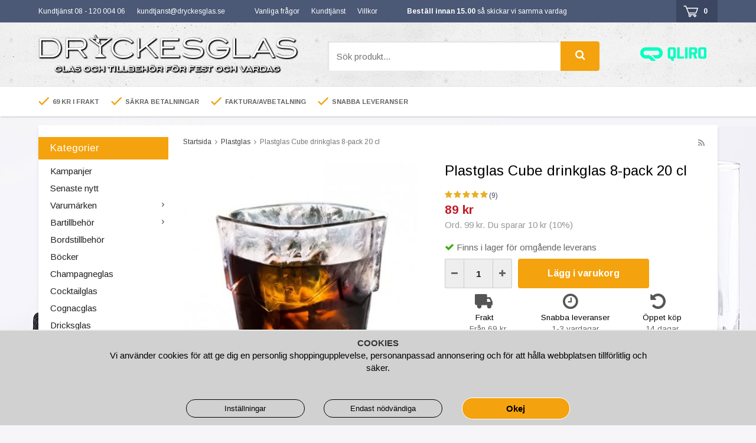

--- FILE ---
content_type: text/html; charset=UTF-8
request_url: https://www.dryckesglas.se/plastglas/plastglas-cube-drinkglas-8-pack-20-cl/
body_size: 20774
content:
<!doctype html><html lang="sv" class=""><head><meta charset="utf-8"><title>Plastglas Cube drinkglas 8-pack 20 cl - Dryckesglas.se</title><meta name="description" content="Plastglas Cube drinkglas 8-pack 20 cl med läckert frostad design. Presentera dina drinkar i en ny dimension genom dessa drinkglas i Cube-serien."><meta name="keywords" content=""><meta name="robots" content="index, follow"><meta name="viewport" content="width=device-width, initial-scale=1"><!-- WIKINGGRUPPEN 9.2.4 --><link rel="shortcut icon" href="/favicon.png"><link rel="preconnect" href="https://fonts.gstatic.com"><style>body{margin:0}*,*:before,*:after{-moz-box-sizing:border-box;-webkit-box-sizing:border-box;box-sizing:border-box}.wgr-icon{visibility:hidden}html{font-family:sans-serif;font-size:15px;line-height:1.45;color:#666;-webkit-font-smoothing:antialiased}body{background-color:#f6f6f8;background-image:url(/frontend/view_desktop/design/bg-left.png),url(/frontend/view_desktop/design/bg-right.png);background-repeat:no-repeat,no-repeat;background-position:top left,top right;background-attachment:fixed,fixed}h1,h2,h3,h4,h5,h6{margin-top:0;margin-bottom:10px;font-weight:400;color:#000}h1{font-size:24px;line-height:1.25}h2{font-size:20px}h3{font-size:17px}h4{font-size:15px}h5{font-size:14px}h6{font-size:10px}p{margin:0 0 10px}b,strong,th{font-weight:700;color:#333}th,td{text-align:left}img{max-width:100%;height:auto;vertical-align:middle}a{color:#3d4967;text-decoration:none}a:hover{color:#485c8e}input,textarea{padding:5px 6px;border:1px solid #c2c2c2;border-radius:2px;color:#222}input:focus,textarea:focus{border-color:#b2b2b2;outline:none}select{padding:2px 3px;font-size:16px}input[type="checkbox"],input[type="radio"]{width:auto;height:auto;margin:0;padding:0;border:none;line-height:normal;cursor:pointer}input[type="radio"],input[type="checkbox"]{display:none;display:inline-block\9}input[type="radio"]+label,input[type="checkbox"]+label{cursor:pointer}input[type="radio"]+label:before,input[type="checkbox"]+label:before{display:inline-block;display:none\9;width:12px;height:12px;margin-right:4px;margin-top:3px;border:1px solid #a9a9a9;border-radius:2px;background:#f9f9f9;background:linear-gradient(#f9f9f9,#e9e9e9);vertical-align:top;content:''}input[type="radio"]+label:before{border-radius:50%}input[type="radio"]:checked+label:before{background:#f9f9f9 url(//wgrremote.se/img/mixed/checkbox-radio-2.png) center no-repeat;background-size:6px}input[type="checkbox"]:checked+label:before{background:#f9f9f9 url(//wgrremote.se/img/mixed/checkbox-box-2.png) center no-repeat;background-size:8px}input[type="radio"]:disabled+label:before,input[type="checkbox"]:disabled+label:before{background:#bbb;cursor:default}hr{display:block;height:1px;margin:15px 0;padding:0;border:0;border-top:1px solid #cfcfcf}.grid{margin-left:-20px}.grid:before,.grid:after{content:"";display:table}.grid:after{clear:both}.grid-item{display:inline-block;padding-left:20px;margin-bottom:20px;vertical-align:top}.grid--middle .grid-item{vertical-align:middle}.grid-item-1-1{width:100%}.grid-item-1-2{width:50%}.grid-item-1-3{width:33.33%}.grid-item-2-3{width:66.66%}.grid-item-1-4{width:25%}.grid-item-1-6{width:16.66%}.l-top-menu-holder{width:100%;background:#4b5876}.l-top-menu{line-height:38px;font-size:12px;color:#fff}.l-top-menu a,.l-top-menu strong{color:#fff}.l-top-menu a:hover{opacity:.8}.l-top-menu a.btn:hover{opacity:1}.l-top-menu *{margin-bottom:0}.l-top-menu__left,.l-top-menu__middle--left,.l-top-menu__middle--right{float:left;margin-right:30px}.l-top-menu__right{float:right}.l-top-menu ul{margin:0;padding:0;list-style:none}.l-top-menu li{display:inline-block;margin-right:20px}.l-holder{position:relative;max-width:1150px;margin:15px auto;background-color:#fff;box-shadow:0 5px 5px rgba(0,0,0,.1);padding:20px 20px 20px 0}.l-constrained{position:relative;max-width:1150px;margin-left:auto;margin-right:auto}.l-header-holder{width:100%;background-color:#f0f0f0;background-image:url(/frontend/view_desktop/design/header-bg.jpg)}.l-header{position:relative;padding-top:20px;padding-bottom:15px}.l-header__left{float:left}.l-header__right{float:right;padding-top:3px}.l-header__right__left,.l-header__right__right{display:inline-block;margin-left:20px}.l-header__middle{overflow:hidden;padding-left:50px;padding-right:30px;padding-top:12px}.l-usp-bar-holder{position:relative;width:100%;background:#fff;box-shadow:1px 1px 3px rgba(0,0,0,.2)}.l-usp-bar{line-height:50px;font-size:11px;font-weight:700;text-transform:uppercase}.l-usp-bar *{margin-bottom:0}.l-usp-bar__left{float:left}.l-usp-bar__right{float:right}.l-usp-bar__right__left,.l-usp-bar__right__right{display:inline-block;vertical-align:middle}.l-usp-bar__right__right{max-width:225px;line-height:normal;overflow:hidden}.l-usp-bar ul{margin:0;padding:0;list-style:none}.l-usp-bar li{display:inline-block;margin-right:20px}.l-usp-bar li img,.l-usp-bar__right img{position:relative;top:-2px}.is-menubar-sticky{position:fixed;top:0;left:0;right:0;width:100%;z-index:10;margin-left:auto;margin-right:auto}.l-main{overflow:hidden;margin-bottom:15px}.l-sidebar,.l-sidebar-primary{width:220px}.l-sidebar-primary{margin-right:25px;float:left}.l-sidebar{margin-left:25px;float:right}.l-product{overflow:hidden}.l-product-col-1,.l-product-col-3{width:45%;float:left}.l-product-col-2{float:right;width:50%}.l-product-col-3{clear:left}.media{margin-bottom:15px}.media,.media-body{overflow:hidden}.media-img{margin-right:15px;float:left}.media-img img{display:block}.table{width:100%;border-collapse:collapse;border-spacing:0}.table td,.table th{padding:0}.default-table{width:100%}.default-table>thead>tr{border-bottom:1px solid #e2e2e2}.default-table>thead th{padding:8px}.default-table>tbody td{padding:8px}.label-wrapper{padding-left:20px}.label-wrapper>label{position:relative}.label-wrapper>label:before{position:absolute;margin-left:-20px}.nav,.nav-block,.nav-float{margin:0;padding-left:0;list-style-type:none}.nav>li,.nav>li>a{display:inline-block}.nav-float>li{float:left}.nav-block>li>a{display:block}.nav-tick li{margin-right:10px}.nav-tick{margin-bottom:10px}.block-list{margin:0;padding-left:0;list-style-type:none}.list-info dd{margin:0 0 15px}.neutral-btn{padding:0;border-style:none;background-color:transparent;outline:none;-webkit-appearance:none;-moz-appearance:none;appearance:none}.breadcrumbs{margin-bottom:25px;font-size:12px}.breadcrumbs>li{color:#777}.breadcrumbs a{color:#444}.breadcrumbs .wgr-icon{margin-left:2px;margin-right:2px;color:#999}.sort-section{margin-bottom:15px}.sort-section>li{margin-right:4px}.highlight-bar{margin-top:15px;margin-bottom:10px;padding:7px 10px;background-color:#eee}.startpage-bar{margin-top:20px;margin-bottom:10px;color:#333;font-size:17px}.startpage-bar-link{display:inline-block;padding-top:5px;float:right;font-size:13px;color:#4b5876}.input-highlight{border:1px solid #dcdcdc;border-radius:4px;background-color:#fff;background-image:linear-gradient(to top,#fff 90%,#eee)}.input-highlight:focus{border-color:#dcdcdc}.site-logo{display:inline-block;max-width:100%}.site-banner{display:none}.vat-selector{position:absolute;top:5px;right:0;font-size:12px}.vat-selector label{margin-left:4px}.site-nav{float:left}.site-nav>li>a{display:block;padding:0 15px;box-shadow:1px 0 0 #dcdcdc;border-right:1px solid #fff;color:#693;font-weight:700;line-height:41px;white-space:nowrap}.site-nav>li>a:hover{text-decoration:none;opacity:.8}.site-nav__home .wgr-icon{position:relative;top:-2px;font-size:16px;vertical-align:middle}.lang-changer select{vertical-align:middle}.lang-changer__flag{margin-right:5px}.site-search{border-style:none;border-radius:4px;overflow:hidden;background:#fff}.site-search>.input-table__item{position:relative}.site-search__input,.site-search__btn{height:50px;padding-left:15px;vertical-align:top}.site-search__btn:focus{opacity:.6}.site-search__input{text-overflow:ellipsis;white-space:nowrap;overflow:hidden;box-shadow:inset 1px 1px 3px rgba(0,0,0,.2)}.site-search__input::-ms-clear{display:none}.site-search__btn{position:relative;right:-1px;padding-left:25px;padding-right:25px;background:#f4a20d;font-size:18px;color:#fff}.module{margin-bottom:15px}.module__heading{margin:0 0 5px;padding:7px 20px;background-color:#f4a20d;font-weight:400;font-size:17px;color:#fff}.module__body{padding:5px 20px 10px;border-style:none;background:#fff}.listmenu{margin:0;padding-left:10px;list-style-type:none}.listmenu a{position:relative;display:block;color:#222}.listmenu .selected{font-weight:700}.listmenu-0{padding-left:0}.listmenu-0:last-child{margin-bottom:-1px}.listmenu-0>li>a{padding-top:4px;padding-bottom:4px;padding-left:20px;padding-right:17px;background-color:#fff}.listmenu-1{padding-top:4px;padding-bottom:4px;padding-left:15px;background:#eee}.listmenu-1>li>a{padding-top:4px;padding-bottom:4px}li .listmenu{display:none}.is-listmenu-opened>.listmenu{display:block}.menu-node{position:absolute;top:0;right:0;bottom:0;margin:auto;width:15px;height:12px;font-size:12px;color:#666}.btn{display:inline-block;padding:8px 22px;border-style:none;border-radius:4px;background-color:#ececec;font-weight:400;font-size:13px;color:#666;line-height:1;cursor:pointer;outline-style:none}.btn:hover,.btn:focus{text-decoration:none;background:#ccc;color:#333}.btn--large{padding:12px 35px;font-size:16px}.btn--primary{background-color:#4b5876;color:#fff}.btn--primary:hover,.btn--primary:focus{background:#314168;color:#fff}.btn--yellow{background-color:#f4a20d;font-weight:700;color:#fff}.btn--yellow:hover,.btn--yellow:focus{background:#d68e0c;color:#fff}.btn--block{display:block;text-align:center}.price{font-weight:700;color:#333}.price-discount{color:#c21b27}.price-original{font-size:13px;text-decoration:line-through}.price-klarna{font-size:13px}.grid-gallery,.list-gallery,.row-gallery{margin:0;padding-left:0;list-style-type:none}.grid-gallery{margin-left:-2%}.grid-gallery>li{display:inline-block;*display:inline;width:23%;margin-left:2%;margin-bottom:2%;padding:8px 8px 12px;border:1px solid #eee;background:#fff;text-align:center;vertical-align:top;cursor:pointer;zoom:1}.grid-gallery>li:hover{border:1px solid #ccc}.view-checkout .grid-gallery>li{width:18%}.l-autocomplete .grid-gallery>li,.view-search .grid-gallery>li{width:31.33%}.list-gallery>li{margin-bottom:15px}.list-gallery>li:last-child{margin-bottom:0}.row-gallery>li{margin-bottom:15px;border:1px solid #e9e9e9;cursor:pointer}.product-item{position:relative}.product-item__img{height:175px;margin-bottom:7px;line-height:175px;text-align:center}.product-item__img img{max-height:100%}.product-item__heading{height:38px;overflow:hidden;margin-bottom:7px;font-weight:400;font-size:15px;line-height:1.3;color:#333}.product-item .price{font-size:18px}.product-item__buttons{margin-top:7px}.product-item-row{overflow:hidden;padding:15px}.product-item-row__img{float:left;width:80px;margin-right:15px;text-align:center}.product-item-row__img img{max-height:80px}.product-item-row__footer{float:right;text-align:right;margin-left:15px}.product-item-row__body{overflow:hidden}.product-item-row__price{margin-bottom:10px}.dropdown{display:none}.product-title{margin-bottom:15px}.product-carousel{margin-bottom:15px;overflow:hidden;position:relative}.product-carousel,.product-carousel__item{max-height:400px}.product-carousel__item{text-align:center;position:relative}.product-carousel__link{display:block;height:0;width:100%;cursor:pointer;cursor:-webkit-zoom-in;cursor:-moz-zoom-in;cursor:zoom-in}.product-carousel__img{position:absolute;top:0;left:0;right:0;bottom:0;margin:auto;max-height:100%;width:auto;object-fit:contain}.product-thumbs{margin-bottom:15px;font-size:0}.product-thumbs img{max-height:50px;margin-top:5px;margin-right:5px;cursor:pointer}.product-option-spacing{padding-right:10px;padding-bottom:7px}.product-cart-button-wrapper{display:flex;flex-wrap:wrap;margin-bottom:0}.product-cart-button-wrapper .btn--yellow{height:50px;padding:0 50px;vertical-align:middle;font-size:16px;line-height:50px;text-align:center}.product-quantity{width:50px;height:50px;padding-top:4px;padding-bottom:4px;border:1px solid #ccc;border-radius:0;background:#eee;font-weight:700;text-align:center;vertical-align:middle}.product-quantity-holder{display:flex;height:42px;margin-bottom:15px;margin-right:10px}.quantity-minus,.quantity-plus{display:flex;align-items:center;border:1px solid #ccc;background:#eee;height:50px;padding:6px 10px;vertical-align:middle;cursor:pointer;font-size:14px;text-align:center}.quantity-minus{border-radius:3px 0 0 3px;border-right:none}.quantity-plus{border-left:none;border-radius:0 3px 3px 0}.product-custom-fields{margin-left:5px;margin-top:10px}.product-price-field{margin-bottom:15px}.product-price-field .price{font-size:21px}.product-stock{margin-bottom:10px}.product-stock-item{display:none}.product-stock-item__text{vertical-align:middle}.product-stock-item .wgr-icon{vertical-align:middle;font-size:16px}.in-stock .wgr-icon{color:#3eac0d}.on-order .wgr-icon{color:#eba709}.soon-out-of-stock .wgr-icon{color:#114b85}.out-of-stock>.wgr-icon{color:#d4463d}.product-part-payment-klarna,.product-part-payment-hbank{margin-bottom:10px}.product-editable .grid{margin-left:0}.product-editable .grid-item{padding-left:0;margin-bottom:0}.product-editable .grid-1-2{display:flex;flex-direction:column;flex:1;margin-bottom:15px}.product-editable .grid-item-1-1>.grid-content{display:flex;align-items:flex-start;flex-wrap:wrap}.product-editable .grid-item-1-3{padding:0;margin:0;margin-right:15px;width:auto}.product-editable .grid-item-2-3{flex:1;width:auto}.product-editable h3,.product-editable p{margin-bottom:0;font-size:.9rem}.rss-logo .wgr-icon{font-size:14px;vertical-align:middle}.rss-logo a{color:#333}.rss-logo a:hover{color:#db6b27;text-decoration:none}.spinner-container{position:relative;z-index:9;color:#222}.spinner-container--small{height:25px}.spinner-container--large{height:100px}.spinner-container--pno{position:absolute;top:50%;right:14px}.spinner-container--kco{height:300px;color:#0070ba}.video-wrapper{position:relative;padding-bottom:56.25%;padding-top:25px;height:0;margin-bottom:20px}.video-wrapper iframe{position:absolute;top:0;left:0;width:100%;height:100%}.input-form input,.input-form textarea{width:100%}.input-form__row{margin-bottom:8px}.input-form label{display:inline-block}.max-width-form{max-width:300px}.max-width-form-x2{max-width:400px}.input-group{position:relative;overflow:hidden;vertical-align:middle}.input-group .input-group__item{position:relative;float:left;width:50%}.input-group .input-group__item:first-child{width:48%;margin-right:2%}.input-group-1-4 .input-group__item{width:70%}.input-group-1-4>.input-group__item:first-child{width:28%}.input-table{display:table}.input-table__item{display:table-cell;white-space:nowrap}.input-table--middle .input-table__item{vertical-align:middle}.flexslider{height:0;overflow:hidden}.view-home .flexslider{margin-bottom:20px;border:1px solid #eee}.flex__item{position:relative;display:none;backface-visibility:hidden;-webkit-backface-visibility:hidden}.flex__item:first-child{display:block}.flexslider .is-flex-lazyload{visibility:hidden}.is-flex-loading .flex-arrow{visibility:hidden}.is-flex-touch .flex-arrows{display:none}.is-flex-loading .flex-nav{visibility:hidden;opacity:0}.flex-nav{margin-top:15px;margin-bottom:10px;opacity:1;visibility:visible}.view-home .flex-nav{position:absolute;bottom:0;z-index:2;left:0;right:0}.flex-nav--paging{text-align:center}.flex-nav--paging li{display:inline-block;margin:0 4px}.flex-nav--paging a{display:block;width:9px;height:9px;background:#666;background:rgba(0,0,0,.2);border-radius:100%;cursor:pointer;text-indent:-9999px}.flex-nav--paging a:hover{background:#333;background:rgba(0,0,0,.3)}.flex-nav--paging .flex-active a{background:#000;background:rgba(0,0,0,.5);cursor:default}.flex-nav--thumbs{overflow:hidden}.flex-nav--thumbs li{width:9%;float:left}.flex-nav--thumbs img{opacity:.7;cursor:pointer}.flex-nav--thumbs img:hover,.flex-nav--thumbs .flex-active img{opacity:1}.flex-nav--thumbs .flex-active{cursor:default}.flex-procent{position:absolute;top:20px;left:20px;width:70px;height:70px;line-height:70px;text-align:center;border-radius:50%;background:#c21b27;font-size:20px;font-weight:700;color:#fff}.flex-caption{position:absolute;top:0;bottom:0;right:20px;width:40%;z-index:8}.flex-title{margin-bottom:3px;font-size:36px;line-height:1.1}.flex-desc{margin-top:10px}.flex-price{margin-bottom:10px}.flex-price--price{font-size:36px;font-weight:700;color:#c21b27}.flex-price--ordprice{font-size:20px;color:#666}.flex-price__left{float:left;max-width:60%}.flex-price__right{float:left;max-width:40%;padding-left:20px;padding-top:17px}.is-hidden{display:none!important}.is-lazyload,.is-lazyloading{visibility:hidden;opacity:0}.is-lazyloaded{visibility:visible;opacity:1;transition:opacity .3s}.clearfix:before,.clearfix:after{content:"";display:table}.clearfix:after{clear:both}.clearfix{*zoom:1}.clear{clear:both}.flush{margin:0!important}.wipe{padding:0!important}.right{float:right!important}.left{float:left!important}.float-none{float:none!important}.text-left{text-align:left!important}.text-center{text-align:center!important}.text-right{text-align:right!important}.lowercase{text-transform:lowercase}.display-table{display:table;width:100%;height:100%}.display-tablecell{display:table-cell;vertical-align:middle}.go:after{content:"\00A0" "\00BB"!important}.stretched{width:100%!important}.center-block{display:block;margin-left:auto;margin-right:auto}.muted{color:#999}.brand{color:#693}div#topcart-holder{position:relative;z-index:2;background:#3b4761;padding-left:12px}#topcart-holder .btn--yellow{margin-left:10px;padding:0 20px;height:38px;line-height:38px;border-radius:0}.topcart-empty{display:inline-block;padding-right:12px}div#topcart-area{display:inline-block}div#topcart-hoverarea{display:inline-block;*display:inline;margin-right:5px;cursor:pointer}.topcart-count,.topcart-subtotal{font-weight:700}.topcart-icon{margin-right:8px}.topcart-font-icon{display:none}.topcart-arrow{margin-right:4px;margin-left:4px}.topcart-font-arrow{margin-left:10px}div#popcart{display:none}.l-mobile-header,.l-mobile-nav,.sort-select,.checkout-cart-row-small,.l-autocomplete-mobile-form{display:none}.l-menubar{max-width:1120px!important}@media all and (max-width:768px){.grid-item-1-4{width:50%}.grid-item-1-6{width:31.33%}}@media all and (max-width:480px){.grid{margin-left:0}.grid-item{padding-left:0}.grid-item-1-2,.grid-item-1-3,.grid-item-2-3,.grid-item-1-4{width:100%}.grid-item-1-6{width:50%}}@media all and (max-width:1190px){body{background-image:none}.l-holder,.l-autocomplete,.l-constrained{margin-left:15px;margin-right:15px;width:auto}.l-top-menu__middle--left{display:none}.l-usp-bar li{margin-right:15px}.l-usp-bar{font-size:10px}}@media all and (max-width:960px){.l-sidebar,.l-usp-bar__left{display:none}.l-sidebar-primary{margin-right:20px}.l-top-menu__left,.l-top-menu__middle--left,.l-top-menu__middle--right{margin-right:10px;font-size:11px}.l-header__middle{padding-left:20px;padding-right:0}.l-header__left{padding-top:3px}.site-logo,.site-logo img{max-width:420px}.l-usp-bar{text-aligN:left}.l-usp-bar__right{float:none}.l-usp-bar__right__right{max-width:none}}@media all and (max-width:830px){.l-header__left{padding-top:8px}.site-logo,.site-logo img{max-width:350px}}@media all and (max-width:768px){body:not(.view-checkout){background:#fff}.l-inner,.view-home .l-inner,.view-checkout .l-inner{margin-left:0;margin-right:0}.l-menubar-wrapper,.l-menubar,.l-top-menu-holder,.l-header-holder,.l-usp-bar-holder{display:none}.l-menubar{margin-left:0;margin-right:0}.l-sidebar-primary{display:none}.l-content,.view-checkout .l-content{margin-top:15px;margin-left:15px;margin-right:15px}.l-holder{margin:0;margin-top:65px;padding:0;background:#fff;box-shadow:none;border-radius:0}.l-mobile-header{position:fixed;overflow:hidden;top:0;left:0;z-index:1000;display:block;width:100%;height:65px;background-color:#f0f0f0;background-image:url(/frontend/view_desktop/design/header-bg.jpg);border-bottom:1px solid #e9e9e9}.view-checkout .l-mobile-header,.l-mobile-header.zoomed{position:absolute}.l-header,.l-mobile-nav{display:none}}@media screen and (orientation:landscape){.l-mobile-header{position:absolute}}@media all and (max-width:480px){.l-holder{margin-top:50px}.l-mobile-header{height:50px}.l-mobile-nav{top:50px}.l-content,.view-checkout .l-content{margin-left:10px;margin-right:10px}}@media all and (max-width:960px){.product-cart-button-wrapper .btn--yellow{padding:0 32px}}@media all and (max-width:600px){.l-product-col-1,.l-product-col-2,.l-product-col-3{width:auto;padding-right:0;float:none}}@media all and (max-width:768px){.mini-site-logo,.mini-site-logo img{position:absolute;top:0;bottom:0}.mini-site-logo{left:95px;right:95px;margin:auto}.mini-site-logo img{left:0;right:0;max-width:300px;max-height:100%;margin:auto;padding-top:5px;padding-bottom:5px;-webkit-transform:translateY(0);-ms-transform:translateY(0);transform:translateY(0);-webkit-transition:-webkit-transform .4s cubic-bezier(.694,.0482,.335,1);transition:transform .4s cubic-bezier(.694,.0482,.335,1)}.mini-cart-info{display:none}}@media all and (max-width:480px){.mini-site-logo img{max-width:165px}}@media all and (max-width:960px){.grid-gallery>li,.view-home .grid-gallery>li,.view-checkout .grid-gallery>li,.view-search .grid-gallery>li,.l-autocomplete .grid-gallery>li{width:48%}.product-item__buttons .btn{padding-left:20px;padding-right:20px}}@media all and (max-width:768px){.grid-gallery>li,.view-home .grid-gallery>li,.view-checkout .grid-gallery>li,.view-search .grid-gallery>li,.l-autocomplete .grid-gallery>li{width:23%}.product-item__buttons .btn{padding-left:15px;padding-right:15px}}@media all and (max-width:600px){.grid-gallery>li,.view-home .grid-gallery>li,.view-checkout .grid-gallery>li,.view-search .grid-gallery>li,.l-autocomplete .grid-gallery>li{width:48%}.product-item__buttons .btn{padding-left:16px;padding-right:16px}}@media all and (max-width:480px){.product-carousel,.product-carousel__item{max-height:250px}.product-cart-button-wrapper .btn--yellow{width:100%}.product-quantity{width:100%}.product-quantity-holder{display:flex;flex:1 1 auto;margin-right:0}.quantity-minus,.quantity-plus{justify-content:center;width:50%}}@media all and (max-width:960px){.hide-for-xlarge{display:none!important}}@media all and (max-width:768px){.hide-for-large{display:none!important}}@media all and (max-width:480px){.hide-for-medium{display:none!important}}@media all and (max-width:320px){.hide-for-small{display:none!important}}@media all and (min-width:769px){.hide-on-desktop{display:none}}@media all and (max-width:768px){.hide-on-touch{display:none}}.filterlistmenu{margin:0;padding:0;list-style-type:none}.filterlistmenu:last-child{margin-bottom:-1px}.filterlistmenu li{padding:5px;border-bottom:solid 1px #dcdcdc;background-color:#fff;background-image:linear-gradient(to bottom,#fff,#f8f8f8)}.filterlistmenu li.filter-item-title{font-weight:700;background-color:#eee;background-image:linear-gradient(to bottom,#eee,#ddd);border-bottom:solid 1px #bbb}.product-filter{display:none;overflow:hidden;margin-top:10px;margin-bottom:10px;padding:0;border:1px solid #e2e2e2;border-radius:3px}.product-filter__btn{width:100%;padding:10px;font-weight:700;text-align:left}.product-filter__body{display:none;padding:15px 15px 0}@media all and (max-width:768px){.product-filter{display:block}}</style><link rel="preload" href="/frontend/view_desktop/css/compiled/compiled879.css" as="style" onload="this.rel='stylesheet'"><noscript><link rel="stylesheet" href="/frontend/view_desktop/css/compiled/compiled879.css"></noscript><script>/*! loadCSS: load a CSS file asynchronously. [c]2016 @scottjehl, Filament Group, Inc. Licensed MIT */
!function(a){"use strict";var b=function(b,c,d){function j(a){return e.body?a():void setTimeout(function(){j(a)})}function l(){f.addEventListener&&f.removeEventListener("load",l),f.media=d||"all"}var g,e=a.document,f=e.createElement("link");if(c)g=c;else{var h=(e.body||e.getElementsByTagName("head")[0]).childNodes;g=h[h.length-1]}var i=e.styleSheets;f.rel="stylesheet",f.href=b,f.media="only x",j(function(){g.parentNode.insertBefore(f,c?g:g.nextSibling)});var k=function(a){for(var b=f.href,c=i.length;c--;)if(i[c].href===b)return a();setTimeout(function(){k(a)})};return f.addEventListener&&f.addEventListener("load",l),f.onloadcssdefined=k,k(l),f};"undefined"!=typeof exports?exports.loadCSS=b:a.loadCSS=b}("undefined"!=typeof global?global:this);
function onloadCSS(a,b){function d(){!c&&b&&(c=!0,b.call(a))}var c;a.addEventListener&&a.addEventListener("load",d),a.attachEvent&&a.attachEvent("onload",d),"isApplicationInstalled"in navigator&&"onloadcssdefined"in a&&a.onloadcssdefined(d)}!function(a){if(a.loadCSS){var b=loadCSS.relpreload={};if(b.support=function(){try{return a.document.createElement("link").relList.supports("preload")}catch(a){return!1}},b.poly=function(){for(var b=a.document.getElementsByTagName("link"),c=0;c<b.length;c++){var d=b[c];"preload"===d.rel&&"style"===d.getAttribute("as")&&(a.loadCSS(d.href,d),d.rel=null)}},!b.support()){b.poly();var c=a.setInterval(b.poly,300);a.addEventListener&&a.addEventListener("load",function(){a.clearInterval(c)}),a.attachEvent&&a.attachEvent("onload",function(){a.clearInterval(c)})}}}(this);</script><!-- Start of dryckesglas Zendesk Widget script --><script id="ze-snippet" src="https://static.zdassets.com/ekr/snippet.js?key=9a4454ea-095d-4685-a699-f88d183c52fc"> </script><!-- End of dryckesglas Zendesk Widget script --><link rel="canonical" href="https://www.dryckesglas.se/plastglas/plastglas-cube-drinkglas-8-pack-20-cl/"><script>window.dataLayer = window.dataLayer || [];
function gtag(){dataLayer.push(arguments);}
gtag('consent', 'default', {
'ad_storage': 'denied',
'analytics_storage': 'denied',
'ad_user_data': 'denied',
'ad_personalization': 'denied'
});
window.updateGoogleConsents = (function () {
let consents = {};
let timeout;
const addConsents = (function() {
let executed = false;
return function() {
if (!executed) {
executed = true;
gtag('consent', 'update', consents);
delete window.updateGoogleConsents;
}
}
})();
return function (obj) {
consents = { ...consents, ...obj };
clearTimeout(timeout);
setTimeout(addConsents, 25);
}
})();</script><script>document.addEventListener('DOMContentLoaded', function(){
$(document).on('acceptCookies1', function() {
$('body').append(atob('PHNjcmlwdD51cGRhdGVHb29nbGVDb25zZW50cyh7ICdhZF9zdG9yYWdlJzogJ2dyYW50ZWQnIH0pOzwvc2NyaXB0Pg=='));
});
});</script><script>document.addEventListener('DOMContentLoaded', function(){
$(document).on('acceptCookies1', function() {
$('body').append(atob('PHNjcmlwdD51cGRhdGVHb29nbGVDb25zZW50cyh7ICdhbmFseXRpY3Nfc3RvcmFnZSc6ICdncmFudGVkJyB9KTs8L3NjcmlwdD4='));
});
});</script><script>document.addEventListener('DOMContentLoaded', function(){
$(document).on('acceptCookies1', function() {
$('body').append(atob('PHNjcmlwdD51cGRhdGVHb29nbGVDb25zZW50cyh7ICdhZF91c2VyX2RhdGEnOiAnZ3JhbnRlZCcgfSk7PC9zY3JpcHQ+'));
});
});</script><script>document.addEventListener('DOMContentLoaded', function(){
$(document).on('acceptCookies1', function() {
$('body').append(atob('PHNjcmlwdD51cGRhdGVHb29nbGVDb25zZW50cyh7ICdhZF9wZXJzb25hbGl6YXRpb24nOiAnZ3JhbnRlZCcgfSk7PC9zY3JpcHQ+'));
});
});</script><script>document.addEventListener('DOMContentLoaded', function(){
$(document).on('denyCookies1', function() {
$('body').append(atob('PHNjcmlwdD51cGRhdGVHb29nbGVDb25zZW50cyh7ICdhZF9zdG9yYWdlJzogJ2RlbmllZCcgfSk7PC9zY3JpcHQ+'));
});
});</script><script>document.addEventListener('DOMContentLoaded', function(){
$(document).on('denyCookies1', function() {
$('body').append(atob('PHNjcmlwdD51cGRhdGVHb29nbGVDb25zZW50cyh7ICdhbmFseXRpY3Nfc3RvcmFnZSc6ICdkZW5pZWQnIH0pOzwvc2NyaXB0Pg=='));
});
});</script><script>document.addEventListener('DOMContentLoaded', function(){
$(document).on('denyCookies1', function() {
$('body').append(atob('PHNjcmlwdD51cGRhdGVHb29nbGVDb25zZW50cyh7ICdhZF91c2VyX2RhdGEnOiAnZGVuaWVkJyB9KTs8L3NjcmlwdD4='));
});
});</script><script>document.addEventListener('DOMContentLoaded', function(){
$(document).on('denyCookies1', function() {
$('body').append(atob('PHNjcmlwdD51cGRhdGVHb29nbGVDb25zZW50cyh7ICdhZF9wZXJzb25hbGl6YXRpb24nOiAnZGVuaWVkJyB9KTs8L3NjcmlwdD4='));
});
});</script><script>if (typeof dataLayer == 'undefined') {var dataLayer = [];} dataLayer.push({"ecommerce":{"currencyCode":"SEK","detail":{"products":[{"name":"Plastglas Cube drinkglas 8-pack 20 cl","id":"GP 2860-21","price":89,"category":"plastglas"}]}}}); dataLayer.push({"event":"fireRemarketing","remarketing_params":{"ecomm_prodid":"GP 2860-21","ecomm_category":"plastglas","ecomm_totalvalue":89,"isSaleItem":true,"ecomm_pagetype":"product"}}); (function(w,d,s,l,i){w[l]=w[l]||[];w[l].push({'gtm.start':
new Date().getTime(),event:'gtm.js'});var f=d.getElementsByTagName(s)[0],
j=d.createElement(s),dl=l!='dataLayer'?'&l='+l:'';j.async=true;j.src=
'//www.googletagmanager.com/gtm.js?id='+i+dl;f.parentNode.insertBefore(j,f);
})(window,document,'script','dataLayer','GTM-MGK26K9')</script><script async src="https://www.googletagmanager.com/gtag/js?id=UA-2682477-8"></script><script>window.dataLayer = window.dataLayer || [];
function gtag(){dataLayer.push(arguments);}
gtag("js", new Date());
gtag("config", "UA-2682477-8", {"currency":"SEK"});gtag("event", "view_item", {"items":{"id":"GP 2860-21","name":"Plastglas Cube drinkglas 8-pack 20 cl","brand":"Goldplast","category":"plastglas","price":89}}); </script><script>document.addEventListener('DOMContentLoaded', function(){
$(document).on('acceptCookies1', function() {
$('body').append(atob('PHNjcmlwdD4hZnVuY3Rpb24oZixiLGUsdixuLHQscyl7aWYoZi5mYnEpcmV0dXJuO249Zi5mYnE9ZnVuY3Rpb24oKXtuLmNhbGxNZXRob2Q/[base64]'));
});
});</script><meta name="google-site-verification" content="2Vn5KxnJJ_d3q-YNqxyXzyu4fG3K5234MDQ0SujdEAc" /><meta name="google-site-verification" content="C7p1Ocdj03iuLMPUK971X3edwQuvSYJyLTiprOi-kp4" /><meta name="google-site-verification" content="QePFAi6hY-bskOdDwPqO3V2tpwMf98ddJWl5jbY70i0" /><!-- Pinterest Tag --><script>!function(e){if(!window.pintrk){window.pintrk = function () {
window.pintrk.queue.push(Array.prototype.slice.call(arguments))};var
n=window.pintrk;n.queue=[],n.version="3.0";var
t=document.createElement("script");t.async=!0,t.src=e;var
r=document.getElementsByTagName("script")[0];
r.parentNode.insertBefore(t,r)}}("https://s.pinimg.com/ct/core.js");
pintrk('load', '2614059860770', {em: '<user_email_address>'});
pintrk('page');</script><noscript><img height="1" width="1" style="display:none;" alt=""
src="https://ct.pinterest.com/v3/?event=init&tid=2614059860770&pd[em]=<hashed_email_address>&noscript=1" /></noscript><!-- end Pinterest Tag --><meta property="og:title" content="Plastglas Cube drinkglas 8-pack 20 cl"/><meta property="og:description" content="Plastglas Cube drinkglas 8-pack 20 cl med läckert frostad design. Presentera dina drinkar i en ny dimension genom dessa drinkglas i Cube-serien.  Glasets unika form och ytskikt -- frostat transparent -- gör att dess innehåll ser iskallt, på gränsen till fruset, ut. Coola drinkar, helt enkelt.  Tack vare att drinkglasen är tillverkade av plast tål de lite hårdare tag än vanliga glas.  Komplettera gärna med lillebror &quot;Plastglas Cube shotglas 6-pack 4 cl&quot; för en enhetlig kollektion.Från italienska Goldplast.Antal: 8Volym: 20 clHöjd: 6,9 cmKan maskindiskas i spar eller ekonomiprogram vid en temperatur upp till 70 grader."/><meta property="og:type" content="product"/><meta property="og:url" content="https://www.dryckesglas.se/plastglas/plastglas-cube-drinkglas-8-pack-20-cl/"/><meta property="og:site_name" content="Dryckesglas.se"/><meta property="product:retailer_item_id" content="GP 2860-21"/><meta property="product:sale_price:amount" content="89" /><meta property="product:sale_price:currency" content="SEK" /><meta property="product:price:amount" content="89" /><meta property="product:price:currency" content="SEK" /><meta property="product:original_price:amount" content="99" /><meta property="product:original_price:currency" content="SEK" /><meta property="product:availability" content="instock" /><meta property="og:image" content="https://www.dryckesglas.se/images/zoom/plastglas-cube-drinkglas-fu.jpg"/><meta property="og:image" content="https://www.dryckesglas.se/images/zoom/plastglas-cube-drinkglas-1.jpg"/></head><body class="view-product" itemscope itemtype="http://schema.org/ItemPage"><div id="fb-root"></div><!-- Google Tag Manager (noscript) --><noscript><iframe src="https://www.googletagmanager.com/ns.html?id=GTM-MGK26K9"
height="0" width="0" style="display:none;visibility:hidden"></iframe></noscript><!-- End Google Tag Manager (noscript) --><div id="fb-root"></div><script>(function(d, s, id) {
var js, fjs = d.getElementsByTagName(s)[0];
if (d.getElementById(id)) return;
js = d.createElement(s); js.id = id;
js.src = "//connect.facebook.net/sv_SE/sdk.js#xfbml=1&version=v2.8";
fjs.parentNode.insertBefore(js, fjs);
}(document, 'script', 'facebook-jssdk'));</script><div class="l-mobile-header"><button class="neutral-btn mini-menu"><i class="wgr-icon icon-navicon"></i></button><button class="neutral-btn mini-search js-touch-area"><i class="wgr-icon icon-search"></i></button><div class="mini-site-logo"><a href="/"><img src="/frontend/view_desktop/design/logos/logo_sv.png" class="mini-site-logo" alt="Dryckesglas.se"></a><div class="mini-cart-info"><span class="mini-cart-info-text">Produkten har blivit tillagd i varukorgen</span></div></div><button class="neutral-btn mini-cart js-touch-area" onclick="goToURL('/checkout')"><span class="mini-cart-inner"><i class="wgr-icon icon-cart"></i></span></button></div><div class="page"><div class="l-top-menu-holder"><div class="l-top-menu l-constrained clearfix"><div class="l-top-menu__left"><ul><li>Kundtj&auml;nst 08 - 120 004 06</li><li><a href="/cdn-cgi/l/email-protection#0b607e656f7f616a65787f4b6f797268606e786c676a7825786e"><span class="__cf_email__" data-cfemail="dcb7a9b2b8a8b6bdb2afa89cb8aea5bfb7b9afbbb0bdaff2afb9">[email&#160;protected]</span></a></li></ul></div><div class="l-top-menu__middle--left"><ul><li><a href="/info/faq/">Vanliga fr&aring;gor</a></li><li><a href="/contact/">Kundtj&auml;nst</a></li><li><a href="/info/villkor/">Villkor</a></li></ul></div><div class="l-top-menu__middle--right"><p><strong>Best&auml;ll innan 15.00</strong> s&aring; skickar vi samma vardag</p></div><div class="l-top-menu__right"><div id="topcart-holder"><div id="topcart-area"><span class="topcart-empty"><img src="/frontend/view_desktop/design/topcart_cartsymbol.png" class="topcart-icon" alt="Cart"><span class="topcart-count">0</span><div id="topcart-hoverarea"></div></span></div></div><div id="popcart"></div></div></div></div><div class="l-header-holder"><div class="l-header l-constrained clearfix clearfix"><div class="l-header__left"><a class="site-logo" href="/"><img src="/frontend/view_desktop/design/logos/logo_sv.png" alt="Dryckesglas.se"></a></div><div class="l-header__right clearfix"><div class="l-header__right__left"><p><img alt="" height="61" src="/userfiles/image/logo_text_mint.png" width="150"></p></div></div><div class="l-header__middle"><!-- Search Box --><form method="get" action="/search/" class="site-search input-highlight input-table input-table--middle" itemprop="potentialAction" itemscope itemtype="http://schema.org/SearchAction"><meta itemprop="target" content="https://www.dryckesglas.se/search/?q={q}"/><input type="hidden" name="lang" value="sv"><div class="input-table__item stretched"><input type="search" autocomplete="off" value="" name="q" class="js-autocomplete-input neutral-btn stretched site-search__input" placeholder="Sök produkt..." required itemprop="query-input"><div class="is-autocomplete-spinner"></div><i class="is-autocomplete-clear wgr-icon icon-times"></i></div><div class="input-table__item">
<button type="submit" class="neutral-btn site-search__btn"><i class="wgr-icon icon-search"></i></button></div></form></div></div></div><div class="l-usp-bar-holder"><div class="l-usp-bar l-constrained clearfix"><div class="l-usp-bar__left"><ul><li><img alt="" height="14" src="/userfiles/image/check.png" width="18">&nbsp; 69 kr i frakt</li><li><img alt="" height="14" src="/userfiles/image/check.png" width="18">&nbsp; S&auml;kra betalningar</li><li><img alt="" height="14" src="/userfiles/image/check.png" width="18">&nbsp; Faktura/avbetalning</li><li><img alt="" height="14" src="/userfiles/image/check.png" width="18">&nbsp; Snabba leveranser</li></ul></div><div class="l-usp-bar__right clearfix"><div class="l-usp-bar__right__left"></div><div class="l-usp-bar__right__right"><div class="fb-like" data-href="https://www.facebook.com/dryckesglascom/" data-layout="standard" data-action="like" data-size="small" data-show-faces="false" data-share="false" data-width="100"></div></div></div></div></div><div class="l-holder clearfix"><div class="l-content clearfix"><div class="l-sidebar-primary"><!-- Categories --><div class="module"><h5 class="module__heading">Kategorier</h5><div class="module__body wipe"><ul class="listmenu listmenu-0"><li><a class="" href="/campaigns/">Kampanjer</a></li></ul><ul class="listmenu listmenu-0"><li><a href="/senaste-nytt/" title="Senaste nytt">Senaste nytt</a></li><li><a href="/varumarken/" title="Varumärken">Varumärken<i class="menu-node js-menu-node wgr-icon icon-arrow-right5" data-arrows="icon-arrow-down5 icon-arrow-right5"></i></a><ul class="listmenu listmenu-1"><li><a href="/varumarken/arcoroc/" title="Arcoroc">Arcoroc</a></li><li><a href="/varumarken/ardbeg/" title="Ardbeg">Ardbeg</a></li><li><a href="/varumarken/bormioli-rocco/" title="Bormioli Rocco">Bormioli Rocco</a></li><li><a href="/varumarken/bowmore/" title="Bowmore">Bowmore</a></li><li><a href="/varumarken/boxinbag-co/" title="BOXinBAG &amp; CO">BOXinBAG & CO</a></li><li><a href="/varumarken/dorre/" title="Dorre">Dorre</a></li><li><a href="/varumarken/duralex/" title="Duralex">Duralex</a></li><li><a href="/varumarken/durobor/" title="Durobor">Durobor</a></li><li><a href="/varumarken/francos/" title="Franco´s">Franco´s</a></li><li><a href="/varumarken/gefu/" title="Gefu">Gefu</a></li><li><a href="/varumarken/glencairn/" title="Glencairn">Glencairn</a></li><li><a href="/varumarken/govino/" title="Govino">Govino</a></li><li><a href="/varumarken/hanriis/" title="Hanriis">Hanriis</a></li><li><a href="/varumarken/ice-bag-gimex/" title="Ice Bag, Gimex">Ice Bag, Gimex</a></li><li><a href="/varumarken/il-doge/" title="Il Doge">Il Doge</a></li><li><a href="/varumarken/isi/" title="iSi">iSi</a></li><li><a href="/varumarken/jack-daniels/" title="Jack Daniels">Jack Daniels</a></li><li><a href="/varumarken/jagermeister/" title="Jägermeister">Jägermeister</a></li><li><a href="/varumarken/kahla/" title="Kahla">Kahla</a></li><li><a href="/varumarken/koala/" title="Koala">Koala</a></li><li><a href="/varumarken/laguiole/" title="Laguiole">Laguiole</a></li><li><a href="/varumarken/libbey/" title="Libbey">Libbey</a></li><li><a href="/varumarken/lovin/" title="Lovin">Lovin</a></li><li><a href="/varumarken/luigi-bormioli/" title="Luigi Bormioli">Luigi Bormioli</a></li><li><a href="/varumarken/mackmyra/" title="Mackmyra">Mackmyra</a></li><li><a href="/varumarken/magasin/" title="Magasin">Magasin</a></li><li><a href="/varumarken/monin/" title="Monin">Monin</a></li><li><a href="/varumarken/mr-mrs-t/" title="Mr &amp; Mrs T">Mr & Mrs T</a></li><li><a href="/varumarken/nachtmann/" title="Nachtmann">Nachtmann</a></li><li><a href="/varumarken/onis/" title="ONIS">ONIS</a></li><li><a href="/varumarken/peugeot/" title="Peugeot">Peugeot</a></li><li><a href="/varumarken/reijmyre/" title="Reijmyre">Reijmyre</a></li><li><a href="/varumarken/rona/" title="Rona">Rona</a></li><li><a href="/varumarken/rosenthal/" title="Rosenthal">Rosenthal</a></li><li><a href="/varumarken/sagaform/" title="Sagaform">Sagaform</a></li><li><a href="/varumarken/sahm/" title="Sahm">Sahm</a></li><li><a href="/varumarken/schott-zwiesel/" title="Schott Zwiesel">Schott Zwiesel</a></li><li><a href="/varumarken/spiegelau/" title="Spiegelau">Spiegelau</a></li><li><a href="/varumarken/the-bars/" title="The Bars">The Bars</a></li><li><a href="/varumarken/tree-ripe/" title="Tree Ripe">Tree Ripe</a></li><li><a href="/varumarken/urban-bar/" title="Urban Bar">Urban Bar</a></li><li><a href="/varumarken/vacu-vin/" title="Vacu Vin">Vacu Vin</a></li><li><a href="/varumarken/victorinox/" title="Victorinox">Victorinox</a></li><li><a href="/varumarken/zwiesel-glas/" title="Zwiesel glas">Zwiesel glas</a></li><li><a href="/varumarken/alghult-skruf/" title="Älghult - Skruf">Älghult - Skruf</a></li></ul></li><li><a href="/bartillbehor/" title="Bartillbehör">Bartillbehör<i class="menu-node js-menu-node wgr-icon icon-arrow-right5" data-arrows="icon-arrow-down5 icon-arrow-right5"></i></a><ul class="listmenu listmenu-1"><li><a href="/bartillbehor/bar-organizer/" title="Bar Organizer">Bar Organizer</a></li><li><a href="/bartillbehor/barmattor/" title="Barmattor">Barmattor</a></li><li><a href="/bartillbehor/barset/" title="Barset">Barset</a></li><li><a href="/bartillbehor/barkniv/" title="Barkniv">Barkniv</a></li><li><a href="/bartillbehor/barsnacks/" title="Barsnacks">Barsnacks</a></li><li><a href="/bartillbehor/barskedar/" title="Barskedar">Barskedar</a></li><li><a href="/bartillbehor/champagneforslutare/" title="Champagneförslutare">Champagneförslutare</a></li><li><a href="/bartillbehor/citruspress/" title="Citruspress">Citruspress</a></li><li><a href="/bartillbehor/drinkmix-syrup/" title="Drinkmix &amp; Syrup">Drinkmix & Syrup</a></li><li><a href="/bartillbehor/drinkpinnar/" title="Drinkpinnar">Drinkpinnar</a></li><li><a href="/bartillbehor/droppkorkar/" title="Droppkorkar">Droppkorkar</a></li><li><a href="/bartillbehor/forkladen/" title="Förkläden">Förkläden</a></li><li><a href="/bartillbehor/glashangare/" title="Glashängare">Glashängare</a></li><li><a href="/bartillbehor/isformar/" title="Isformar">Isformar</a></li><li><a href="/bartillbehor/ishink/" title="Ishink">Ishink</a></li><li><a href="/bartillbehor/iskross-och-isyxa/" title="Iskross och Isyxa">Iskross och Isyxa</a></li><li><a href="/bartillbehor/istang-och-isskopa/" title="Istång och isskopa">Istång och isskopa</a></li><li><a href="/bartillbehor/karaffer/" title="Karaffer">Karaffer</a></li><li><a href="/bartillbehor/margaritasalt/" title="Margaritasalt">Margaritasalt</a></li><li><a href="/bartillbehor/muddlers/" title="Muddlers">Muddlers</a></li><li><a href="/bartillbehor/matglas/" title="Mätglas">Mätglas</a></li><li><a href="/bartillbehor/rivjarn-peeler/" title="Rivjärn - Peeler">Rivjärn - Peeler</a></li><li><a href="/bartillbehor/shakers-och-rorglas/" title="Shakers och rörglas">Shakers och rörglas</a></li><li><a href="/bartillbehor/store-n-pour/" title="Store n Pour">Store n Pour</a></li><li><a href="/bartillbehor/sifoner/" title="Sifoner">Sifoner</a></li><li><a href="/bartillbehor/silar/" title="Silar">Silar</a></li><li><a href="/bartillbehor/skarbrador/" title="Skärbrädor">Skärbrädor</a></li><li><a href="/bartillbehor/sugror/" title="Sugrör">Sugrör</a></li><li><a href="/bartillbehor/vinpumpar/" title="Vinpumpar">Vinpumpar</a></li><li><a href="/bartillbehor/whiskystenar/" title="Whiskystenar">Whiskystenar</a></li><li><a href="/bartillbehor/aggvita/" title="Äggvita">Äggvita</a></li><li><a href="/bartillbehor/oppnare-korkskruvar/" title="Öppnare/korkskruvar">Öppnare/korkskruvar</a></li></ul></li><li><a href="/bordstillbehor/" title="Bordstillbehör">Bordstillbehör</a></li><li><a href="/bocker/" title="Böcker">Böcker</a></li><li><a href="/champagneglas/" title="Champagneglas">Champagneglas</a></li><li><a href="/cocktailglas/" title="Cocktailglas">Cocktailglas</a></li><li><a href="/cognacglas/" title="Cognacglas">Cognacglas</a></li><li><a href="/dricksglas/" title="Dricksglas">Dricksglas</a></li><li><a href="/drinkglas/" title="Drinkglas">Drinkglas</a></li><li><a href="/drinkmix-syrup/" title="Drinkmix &amp; Syrup">Drinkmix & Syrup</a></li><li><a href="/droppkorkar/" title="Droppkorkar">Droppkorkar</a></li><li><a href="/filmtillbehor/" title="Filmtillbehör">Filmtillbehör</a></li><li><a href="/ginglas/" title="Ginglas">Ginglas</a></li><li><a href="/glaslock/" title="Glaslock">Glaslock</a></li><li><a href="/glogglas-muggar/" title="Glögglas - muggar">Glögglas - muggar</a></li><li><a href="/grappaglas/" title="Grappaglas">Grappaglas</a></li><li><a href="/irish-coffee/" title="Irish Coffee">Irish Coffee</a></li><li><a href="/kaffeglas/" title="Kaffeglas">Kaffeglas</a></li><li><a href="/kaffegods-mm/" title="Kaffegods m.m.">Kaffegods m.m.</a></li><li><a href="/karaffer/" title="Karaffer">Karaffer</a></li><li><a href="/mackmyra/" title="Mackmyra">Mackmyra</a></li><li><a href="/margaritaglas/" title="Margaritaglas">Margaritaglas</a></li><li><a href="/pizzatallrikar/" title="Pizzatallrikar">Pizzatallrikar</a></li><li class="is-listmenu-opened"><a class="selected" href="/plastglas/" title="Plastglas">Plastglas</a></li><li><a href="/presentartiklar/" title="Presentartiklar">Presentartiklar</a></li><li><a href="/shotglas/" title="Shotglas">Shotglas</a></li><li><a href="/skalar/" title="Skålar">Skålar</a></li><li><a href="/snapsglas/" title="Snapsglas">Snapsglas</a></li><li><a href="/starkvinsglas/" title="Starkvinsglas">Starkvinsglas</a></li><li><a href="/tavlor/" title="Tavlor">Tavlor</a></li><li><a href="/vinglas/" title="Vinglas">Vinglas</a></li><li><a href="/olglas/" title="Ölglas">Ölglas</a></li><li><a href="/vintillbehor/" title="Vintillbehör">Vintillbehör<i class="menu-node js-menu-node wgr-icon icon-arrow-right5" data-arrows="icon-arrow-down5 icon-arrow-right5"></i></a><ul class="listmenu listmenu-1"><li><a href="/vintillbehor/droppring/" title="Droppring">Droppring</a></li><li><a href="/vintillbehor/flackborttagare/" title="Fläckborttagare">Fläckborttagare</a></li><li><a href="/vintillbehor/vinforslutare/" title="Vinförslutare">Vinförslutare</a></li><li><a href="/vintillbehor/glashallare/" title="Glashållare">Glashållare</a></li><li><a href="/vintillbehor/glaslock/" title="Glaslock">Glaslock</a></li><li><a href="/vintillbehor/glasmarkorer/" title="Glasmarkörer">Glasmarkörer</a></li><li><a href="/vintillbehor/hallpip/" title="Hällpip">Hällpip</a></li><li><a href="/vintillbehor/ice-bag/" title="Ice Bag">Ice Bag</a></li><li><a href="/vintillbehor/karaffer/" title="Karaffer">Karaffer</a></li><li><a href="/vintillbehor/korkskruvar-mm/" title="Korkskruvar m.m">Korkskruvar m.m</a></li><li><a href="/vintillbehor/rengoring/" title="Rengöring">Rengöring</a></li><li><a href="/vintillbehor/spottkoppar/" title="Spottkoppar">Spottkoppar</a></li><li><a href="/vintillbehor/tavlor/" title="Tavlor">Tavlor</a></li><li><a href="/vintillbehor/vakuumpumpar/" title="Vakuumpumpar">Vakuumpumpar</a></li><li><a href="/vintillbehor/vin-och-champagnekylare/" title="Vin och Champagnekylare">Vin och Champagnekylare</a></li><li><a href="/vintillbehor/vinluftare-sil/" title="Vinluftare - sil">Vinluftare - sil</a></li><li><a href="/vintillbehor/vintermometer/" title="Vintermometer">Vintermometer</a></li><li><a href="/vintillbehor/vinset/" title="Vinset">Vinset</a></li><li><a href="/vintillbehor/vaskor/" title="Väskor">Väskor</a></li></ul></li><li><a href="/whiskyglas/" title="Whiskyglas">Whiskyglas<i class="menu-node js-menu-node wgr-icon icon-arrow-right5" data-arrows="icon-arrow-down5 icon-arrow-right5"></i></a><ul class="listmenu listmenu-1"><li><a href="/whiskyglas/ardbegglas/" title="Ardbegglas">Ardbegglas</a></li><li><a href="/whiskyglas/bowmoreglas/" title="Bowmoreglas">Bowmoreglas</a></li><li><a href="/whiskyglas/glencairnglas/" title="Glencairnglas">Glencairnglas</a></li><li><a href="/whiskyglas/jack-daniels/" title="Jack Daniels">Jack Daniels</a></li><li><a href="/whiskyglas/mackmyraglas/" title="Mackmyraglas">Mackmyraglas</a></li><li><a href="/whiskyglas/nosing-copitaglas/" title="Nosing Copitaglas">Nosing Copitaglas</a></li><li><a href="/whiskyglas/portoglas/" title="Portoglas">Portoglas</a></li><li><a href="/whiskyglas/reijmyreglas/" title="Reijmyreglas">Reijmyreglas</a></li><li><a href="/whiskyglas/tumblerglas/" title="Tumblerglas">Tumblerglas</a></li><li><a href="/whiskyglas/urban-bar/" title="Urban Bar">Urban Bar</a></li><li><a href="/whiskyglas/viticole/" title="Viticole">Viticole</a></li><li><a href="/whiskyglas/whiskey-shotglas/" title="Whiskey Shotglas">Whiskey Shotglas</a></li><li><a href="/whiskyglas/whisky-sniffer/" title="Whisky Sniffer">Whisky Sniffer</a></li><li><a href="/whiskyglas/alghult/" title="Älghult">Älghult</a></li></ul></li><li><a href="/whiskytillbehor/" title="Whiskytillbehör">Whiskytillbehör<i class="menu-node js-menu-node wgr-icon icon-arrow-right5" data-arrows="icon-arrow-down5 icon-arrow-right5"></i></a><ul class="listmenu listmenu-1"><li><a href="/whiskytillbehor/bocker/" title="Böcker">Böcker</a></li><li><a href="/whiskytillbehor/choklad-fudge/" title="Choklad &amp; Fudge">Choklad & Fudge</a></li><li><a href="/whiskytillbehor/fickpluntor/" title="Fickpluntor">Fickpluntor</a></li><li><a href="/whiskytillbehor/glaslock/" title="Glaslock">Glaslock</a></li><li><a href="/whiskytillbehor/mackmyra/" title="Mackmyra">Mackmyra</a></li><li><a href="/whiskytillbehor/sampleflaskor/" title="Sampleflaskor">Sampleflaskor</a></li><li><a href="/whiskytillbehor/shortbread/" title="Shortbread">Shortbread</a></li><li><a href="/whiskytillbehor/tavlor/" title="Tavlor">Tavlor</a></li><li><a href="/whiskytillbehor/vattenkannor/" title="Vattenkannor">Vattenkannor</a></li><li><a href="/whiskytillbehor/whiskymarmelad/" title="Whiskymarmelad">Whiskymarmelad</a></li><li><a href="/whiskytillbehor/whiskystenar/" title="Whiskystenar">Whiskystenar</a></li><li><a href="/whiskytillbehor/whiskyvatten/" title="Whiskyvatten">Whiskyvatten</a></li></ul></li><li><a href="/mors-dag/" title="Mors dag">Mors dag</a></li><li><a href="/fars-dag/" title="Fars Dag">Fars Dag</a></li><li><a href="/julklappstips/" title="Julklappstips">Julklappstips</a></li></ul></div></div> <!-- End .module --><div class="module"><h5 class="module__heading">Kundtjänst</h5><div class="module__body"><p>Beh&ouml;ver ni hj&auml;lp?<br>Kontakta v&aring;r kundtj&auml;nst via telefon eller e-post</p><p>Vardagar 10:30 - 16:00</p><p><strong>Tel. <a href="tel:08 - 120 004 06">08 - 120 004 06</a></strong></p><p><strong><a href="/cdn-cgi/l/email-protection#cba0bea5afbfa1aaa5b8bf8bafb9b2a8a0aeb8aca7aab8e5b8ae"><span class="__cf_email__" data-cfemail="9cf7e9f2f8e8f6fdf2efe8dcf8eee5fff7f9effbf0fdefb2eff9">[email&#160;protected]</span></a></strong></p></div></div><!-- End .module --><div class="module"><h5 class="module__heading">Snabba leveranser</h5><div class="module__body"><p>DHL och PostNord&nbsp;h&auml;mtar v&aring;ra leveranser ca 15:30 p&aring; vardagar.</p><p>Best&auml;llningar lagda<strong> innan kl 15:00</strong> p&aring; vardagar skickas samma dag och kommer normalt fram inom 1-2 vardagar.</p></div></div><!-- End .module --></div><!-- End of .l-sidebar-primary --><div class="l-main"><ol class="nav breadcrumbs clearfix" itemprop="breadcrumb" itemscope itemtype="http://schema.org/BreadcrumbList"><li itemprop="itemListElement" itemscope itemtype="http://schema.org/ListItem"><meta itemprop="position" content="1"><a href="/" itemprop="item"><span itemprop="name">Startsida</span></a><i class="wgr-icon icon-arrow-right5" style="vertical-align:middle;"></i></li><li itemprop="itemListElement" itemscope itemtype="http://schema.org/ListItem"><meta itemprop="position" content="2"><a href="/plastglas/" title="Plastglas" itemprop="item"><span itemprop="name">Plastglas</span></a><i class="wgr-icon icon-arrow-right5" style="vertical-align:middle;"></i></li><li>Plastglas Cube drinkglas 8-pack 20 cl</li><li class="right rss-logo"><a target="_blank" href="https://www.dryckesglas.se/?feed"><i class="wgr-icon icon-rss"></i></a></li></ol><div class="l-inner"><div itemprop="mainEntity" itemscope itemtype="http://schema.org/Product"><div class="l-product"><div class="l-product-col-1"><div class="flexslider-container is-flex-loading"><div class="product-carousel"><div class="flexslider" style="padding-bottom: 99.75%;"><ul class="flex__items block-list clearfix"><li class="product-carousel__item flex__item js-photoswipe-item" data-id="3570" data-index="0"><a class="product-carousel__link" style="padding-bottom: 99.75%;" rel="produktbilder" href="/images/zoom/plastglas-cube-drinkglas-fu.jpg" data-size="853x850"><img class="product-carousel__img "
data-id="3570" data-optionids="" src="/images/normal/plastglas-cube-drinkglas-fu.jpg" srcset="/images/2x/normal/plastglas-cube-drinkglas-fu.jpg 2x"
alt="Plastglas Cube drinkglas 8-pack 20 cl" itemprop="image"></a></li><li class="product-carousel__item flex__item js-photoswipe-item" data-id="3571" data-index="1"><a class="product-carousel__link" style="padding-bottom: 99.75%;" rel="produktbilder" href="/images/zoom/plastglas-cube-drinkglas-1.jpg" data-size="1024x320"><img class="product-carousel__img
is-lazyload is-flex-lazyload"
data-id="3571" data-optionids="" data-src="/images/normal/plastglas-cube-drinkglas-1.jpg" data-srcset="/images/2x/normal/plastglas-cube-drinkglas-1.jpg 2x"
alt="Plastglas Cube drinkglas 8-pack 20 cl" itemprop="image"><div class="preloader preloader--middle"><div class="preloader__icn"><div class="preloader__cut"><div class="preloader__donut"></div></div></div></div></a></li></ul></div></div><ul class="product-thumbs flex-nav nav"><li><img data-index="0" data-optionids=""
src="/images/mini/plastglas-cube-drinkglas-fu.jpg"
srcset="/images/2x/mini/plastglas-cube-drinkglas-fu.jpg 2x"
alt="Plastglas Cube drinkglas 8-pack 20 cl" id="thumb0"></li><li><img data-index="1" data-optionids=""
src="/images/mini/plastglas-cube-drinkglas-1.jpg"
srcset="/images/2x/mini/plastglas-cube-drinkglas-1.jpg 2x"
alt="Plastglas Cube drinkglas 8-pack 20 cl" id="thumb1"></li></ul></div></div> <!-- end of l-product-col-1 --><div class="l-product-col-2">
<h1 class="product-title" itemprop="name">
Plastglas Cube drinkglas 8-pack 20 cl</h1>
<small>
<a href="#" onclick="$('html, body').animate({scrollTop:$('.reviews').position().top - 50 }, 'slow');" title="4.8"><i class="wgr-icon icon-star review-stars review-stars-on"></i><i class="wgr-icon icon-star review-stars review-stars-on"></i><i class="wgr-icon icon-star review-stars review-stars-on"></i><i class="wgr-icon icon-star review-stars review-stars-on"></i><i class="wgr-icon icon-star review-stars review-stars-on"></i>(9)</a>
</small>
<form name="addToBasketForm" id="addToBasketForm"
action="/checkout/?action=additem"
method="post" onsubmit="return checkVisaProdSubmit()"><input type="hidden" id="aktivprislista" value="0"><input type="hidden" id="aktivprislistaprocent" value="100"><input type="hidden" id="avtalskund" value="0"><div class="product-price-field" itemprop="offers" itemscope itemtype="http://schema.org/Offer"><meta itemprop="price" content="89"><span id="prisruta" class="price produktpris">89 kr</span><div id="duspararDiv"><span id="dusparar" class="muted"></span></div><div class="vertical-center js-reference-info gap--small
is-hidden">Tidigare lägsta pris:<span class="muted"><span id="js-reference-price">99 kr</span><span id="js-reference-info__savings-percent"></span></span><a class="vertical-center js-open-reference-info no-line-height"><i class="wgr-icon icon-info-circle"></i></a></div><link itemprop="availability" href="https://schema.org/InStock"><meta itemprop="itemCondition" itemtype="http://schema.org/OfferItemCondition" content="http://schema.org/NewCondition"><meta itemprop="priceCurrency" content="SEK"></div><div id="addToCardButtonDiv"><div class="product-stock"><div id="lagerstatusFinns" class="product-stock-item in-stock"><i class="wgr-icon icon-check"></i> <span class="product-stock-item__text">Finns i lager för omgående leverans</span></div><div id="lagerstatusBestallningsvara" class="product-stock-item on-order"><span class="product-stock-item__text"><i class="wgr-icon icon-info2"></i> Finns ej i lagret</span></div><div id="lagerstatusFinnsNagra" class="product-stock-item soon-out-of-stock"><i class="wgr-icon icon-info2"></i> <span class="product-stock-item__text js-replace-stock-text">.</span></div></div><div class="product-cart-button-wrapper"><div class="product-quantity-holder"><span class="quantity-minus js-quantity-minus"><i class="wgr-icon icon-minus"></i></span><input type="tel" name="antal" title="Antal" class="product-quantity" maxlength="4" value="1" onkeyup="updateValSum()"><span class="quantity-plus js-quantity-plus"><i class="wgr-icon icon-plus"></i></span></div><a class="btn btn--yellow js-product-page-add" href="#" onclick="return visaProdSubmit()">Lägg i varukorg</a></div>
<div class="js-qliro-widget qliro-widget" data-amount="89"></div></div><div id="lagerstatusFinnsEj" class="product-stock product-stock-item out-of-stock"><i class="wgr-icon icon-times"></i> <span class="product-stock-item__text">Finns ej i lagret</span><div class="product-reminder"><strong class="product-reminder__heading">Bevaka produkt</strong><p class="product-reminder__text">Anger ni er e-postadress nedan informerar vi er per e-post när produkten finns tillgänglig</p><div class="product-reminder__form"><input placeholder="E-postadress" class="product-reminder__input is-product-reminder__email" type="email" size="25"><button class="product-reminder__btn is-product-reminder__submit btn">Bevaka</button><span class="is-product-reminder__spinner"></span></div><div class="is-product-reminder__status"></div></div></div><div id="stafflandemain"></div><input type="hidden" id="hasStafflande" value="false"><input type="hidden" name="staffAntalFras" value="Antal"><input type="hidden" name="staffPrisFras" value="Pris /st"><input type="hidden" name="ordPrisFras" value="Ord."><input type="hidden" name="valdKombination" value="1375"><input type="hidden" name="varamoms" value="25"><input type="hidden" name="inKampanj" value="1"><input type="hidden" name="hasValalternativ" value="0"><input type="hidden" name="id" value="1259"><input type="hidden" name="bestallningsvara" value="0"><input type="hidden" name="lagergrans" value="0"><div class="product-editable"><div class="grid grid-1-1"><div class="grid-item grid-item-1-1"><div class="grid-content grid-content-1"><div class="grid grid-1-2"><div class="grid-item grid-item-1-3"><div class="grid-content grid-content-1"><p style="text-align: center;"><i class="wgr-icon icon-truck" style="color:rgb(85, 85, 85);font-size:30px;"></i></p></div></div><div class="grid-item grid-item-2-3"><div class="grid-content grid-content-2"><h3 style="text-align: center;">Frakt &nbsp;&nbsp;</h3><p style="text-align: center;">Fr&aring;n 69 kr</p></div></div></div><div class="grid grid-1-2"><div class="grid-item grid-item-1-3"><div class="grid-content grid-content-1"><p style="text-align: center;"><i class="wgr-icon icon-clock-o" style="color:rgb(85, 85, 85);font-size:30px;"></i></p></div></div><div class="grid-item grid-item-2-3"><div class="grid-content grid-content-2"><h3 style="text-align: center;">Snabba leveranser</h3><p style="text-align: center;">1-3 vardagar</p></div></div></div><div class="grid grid-1-2"><div class="grid-item grid-item-1-3"><div class="grid-content grid-content-1"><p style="text-align: center;"><i class="wgr-icon icon-rotate-left" style="color:rgb(85, 85, 85);font-size:30px;"></i></p></div></div><div class="grid-item grid-item-2-3"><div class="grid-content grid-content-2"><h3 style="text-align: center;">&Ouml;ppet k&ouml;p</h3><p style="text-align: center;">14 dagar</p></div></div></div></div></div></div></div><!-- Product description --><div class="product-description"><b>Produktbeskrivning:</b><div itemprop="description"><p>Plastglas Cube drinkglas 8-pack 20 cl med l&auml;ckert frostad design. Presentera dina drinkar i en ny dimension genom dessa drinkglas i Cube-serien.&nbsp; Glasets unika form och ytskikt -- frostat transparent -- g&ouml;r att dess inneh&aring;ll ser iskallt, p&aring; gr&auml;nsen till fruset, ut.&nbsp;Coola drinkar, helt enkelt.&nbsp; Tack vare att drinkglasen &auml;r tillverkade av plast t&aring;l de lite h&aring;rdare tag &auml;n vanliga glas.&nbsp; Komplettera g&auml;rna med lillebror &quot;<a href="https://www.dryckesglas.se/plastglas/plastglas-cube-shotglas-6-pack-4-cl/">Plastglas Cube shotglas 6-pack 4 cl</a>&quot; f&ouml;r en enhetlig kollektion.</p><p>Fr&aring;n italienska Goldplast.<br><br>Antal: 8</p><p>Volym: 20 cl<br>H&ouml;jd: 6,9 cm</p><p>Kan maskindiskas i spar eller ekonomiprogram vid en temperatur upp till 70 grader.</p></div><br><br><br><br></div></form></div><div class="l-product-col-3"><div class="hidden-print"><a class="btn" rel="nofollow" href="/wishlist/?action=add&id=1259">Lägg i önskelista</a><br><br><div class="addthis_toolbox addthis_default_style addthis_20x20_style" addthis:title="Plastglas Cube drinkglas 8-pack 20 cl"><a class="addthis_button_facebook"></a><a class="addthis_button_twitter"></a><a class="addthis_button_email"></a><a class="addthis_button_pinterest_share"></a><a class="addthis_button_google_plusone_share"></a></div></div><div id="produktdata"><br><b>Artikelnummer:</b><br><span id="articleno">GP 2860-21</span><br><br><div id="directLinkblock" class="hidden-print"><b>Direktlänk:</b><br><span id="directLink"><a rel="nofollow" href="https://www.dryckesglas.se/plastglas/plastglas-cube-drinkglas-8-pack-20-cl/">Högerklicka och kopiera adressen</a></span></div><br></div></div></div><div class="reviews"><h5 class="highlight-bar"><span itemprop="aggregateRating" itemscope itemtype="http://schema.org/AggregateRating">Medelbetyg <span itemprop="ratingValue">4.8</span> av 5 baserat på <span itemprop="reviewCount">9</span> st röster.</span></h5><div class="review-body" itemprop="review" itemscope itemtype="http://schema.org/Review"><div class="review-col-1"><div itemprop="reviewRating" itemscope itemtype="http://schema.org/Rating"><meta itemprop="ratingValue" content="5"><i class="wgr-icon icon-star review-stars review-stars-on"></i><i class="wgr-icon icon-star review-stars review-stars-on"></i><i class="wgr-icon icon-star review-stars review-stars-on"></i><i class="wgr-icon icon-star review-stars review-stars-on"></i><i class="wgr-icon icon-star review-stars review-stars-on"></i></div><span class="review-date"><span itemprop="datePublished">2022-06-24</span><span itemprop="author" itemtype="https://schema.org/Person" itemscope> av <span itemprop="name">Catharina</span></span></span></div><div class="review-col-2" itemprop="reviewBody">Bra pris och ett trevligt glas. Passar både whisky och vin. Ngt för tjock kant. Lyxigt att det var 8 st!</div></div><div class="review-body" itemprop="review" itemscope itemtype="http://schema.org/Review"><div class="review-col-1"><div itemprop="reviewRating" itemscope itemtype="http://schema.org/Rating"><meta itemprop="ratingValue" content="5"><i class="wgr-icon icon-star review-stars review-stars-on"></i><i class="wgr-icon icon-star review-stars review-stars-on"></i><i class="wgr-icon icon-star review-stars review-stars-on"></i><i class="wgr-icon icon-star review-stars review-stars-on"></i><i class="wgr-icon icon-star review-stars review-stars-on"></i></div><span class="review-date"><span itemprop="datePublished">2021-10-22</span><span itemprop="author" itemtype="https://schema.org/Person" itemscope><meta itemprop="name" content="Anonymous"></span></span></div><div class="review-col-2" itemprop="reviewBody">Perfekt storlek till whiskey tex att ha i husbilen</div></div><div class="review-body" itemprop="review" itemscope itemtype="http://schema.org/Review"><div class="review-col-1"><div itemprop="reviewRating" itemscope itemtype="http://schema.org/Rating"><meta itemprop="ratingValue" content="5"><i class="wgr-icon icon-star review-stars review-stars-on"></i><i class="wgr-icon icon-star review-stars review-stars-on"></i><i class="wgr-icon icon-star review-stars review-stars-on"></i><i class="wgr-icon icon-star review-stars review-stars-on"></i><i class="wgr-icon icon-star review-stars review-stars-on"></i></div><span class="review-date"><span itemprop="datePublished">2021-06-20</span><span itemprop="author" itemtype="https://schema.org/Person" itemscope><meta itemprop="name" content="Anonymous"></span></span></div></div><a href="?allreviews=1#reviews"><u>Se fler recensioner...</u></a></div></div><h5 class="startpage-bar">Andra har även köpt</h5><ul class="grid-gallery grid-gallery--products js-product-items" data-listname="Purchased With"><li class="product-item js-product-item" data-productid="159"
data-title="Kapsyl m förslutning 18 mm 2-5 och 10 cl flaskor"
data-artno="1117-1" data-price="2"><div class="product-item__img"><a href="/whiskytillbehor/sampleflaskor/kapsyl-m-forslutning-18-mm-2-5-och-10-cl-flaskor/"><img class=" js-product-item-img" src="/images/list/kapsyl-sample-flaska-58844.jpg" srcset="/images/2x/list/kapsyl-sample-flaska-58844.jpg 2x" alt="Kapsyl m förslutning 18 mm 2-5 och 10 cl flaskor"></a></div><div class="product-item__body"><h3 class="product-item__heading">Kapsyl m förslutning 18 mm 2-5 och 10 cl flaskor</h3><span class="price">2 kr</span><div class="product-item__buttons"><a class="btn" title="Kapsyl m förslutning 18 mm 2-5 och 10 cl flaskor" href="/whiskytillbehor/sampleflaskor/kapsyl-m-forslutning-18-mm-2-5-och-10-cl-flaskor/">Info</a>&nbsp;<a class="btn btn--primary js-product-item-add" rel="nofollow" data-cid="275" href="/checkout/?action=additem&amp;id=159">Köp</a></div></div></li><li class="product-item js-product-item" data-productid="158"
data-title="Sample Bottle 10 cl med kork"
data-artno="11100" data-price="14"><div class="product-item__img"><a href="/whiskytillbehor/sampleflaskor/sample-bottle-10-cl-med-kork/"><img class=" js-product-item-img" src="/images/list/sample-bottle-10cl.jpg" srcset="/images/2x/list/sample-bottle-10cl.jpg 2x" alt="Sample Bottle 10 cl med kork"></a></div><div class="product-item__body"><h3 class="product-item__heading">Sample Bottle 10 cl med kork</h3><span class="price" itemprop="price">Pris från 13 kr</span><div class="product-item__buttons"><a class="btn" title="Sample Bottle 10 cl med kork" href="/whiskytillbehor/sampleflaskor/sample-bottle-10-cl-med-kork/">Info</a>&nbsp;<a class="btn btn--primary js-product-item-add" rel="nofollow" data-cid="274" href="/checkout/?action=additem&amp;id=158">Köp</a></div></div></li><li class="product-item js-product-item" data-productid="167"
data-title="Sample Bottle 5 cl med kork"
data-artno="1150" data-price="11"><div class="product-item__img"><a href="/whiskytillbehor/sampleflaskor/sample-bottle-5-cl-med-kork/"><img class=" js-product-item-img" src="/images/list/sample-flaska-5cl.jpg" srcset="/images/2x/list/sample-flaska-5cl.jpg 2x" alt="Sample Bottle 5 cl med kork"></a></div><div class="product-item__body"><h3 class="product-item__heading">Sample Bottle 5 cl med kork</h3><span class="price" itemprop="price">Pris från 10 kr</span><div class="product-item__buttons"><a class="btn" title="Sample Bottle 5 cl med kork" href="/whiskytillbehor/sampleflaskor/sample-bottle-5-cl-med-kork/">Info</a>&nbsp;<a class="btn btn--primary js-product-item-add" rel="nofollow" data-cid="283" href="/checkout/?action=additem&amp;id=167">Köp</a></div></div></li><li class="product-item js-product-item" data-productid="230"
data-title="Whiskeyglas 26 cl Polykarbonat Elite"
data-artno="170100" data-price="39"><div class="product-item__img"><a href="/plastglas/whiskeyglas-26-cl-polykarbonat-elite/"><img class=" js-product-item-img" src="/images/list/whiskyglas-polykarbonat-elite.jpg" srcset="/images/2x/list/whiskyglas-polykarbonat-elite.jpg 2x" alt="Whiskeyglas 26 cl Polykarbonat Elite"></a></div><div class="product-item__body"><h3 class="product-item__heading">Whiskeyglas 26 cl Polykarbonat Elite</h3><span class="price price-discount">39 kr</span>&nbsp;<span class="muted price-original">49 kr</span><div class="product-item__buttons"><a class="btn" title="Whiskeyglas 26 cl Polykarbonat Elite" href="/plastglas/whiskeyglas-26-cl-polykarbonat-elite/">Info</a>&nbsp;<a class="btn btn--primary js-product-item-add" rel="nofollow" data-cid="346" href="/checkout/?action=additem&amp;id=230">Köp</a></div></div></li></ul><div style="display: none;" class="l-constrained-small" id="js-reference-price-info"><p>Tidigare lägsta pris avser det lägsta priset för denna produkt inom 30 dagar före prissänkningen</p></div><script data-cfasync="false" src="/cdn-cgi/scripts/5c5dd728/cloudflare-static/email-decode.min.js"></script><script type="text/javascript">const priceHistoryActive = 1;var kombinationer = new Array(); var newComb;newComb = new Object;
newComb.lagertyp = 2;
newComb.lagret = 18;
newComb.pris = 99;
newComb.referencePrice = 99;
newComb.kampanjpris = 89;
newComb.prislistapris = '';
newComb.dbid = 1375;
newComb.selectedImageID = 0;
newComb.artno = 'GP 2860-21';
newComb.useReferencePriceAsOrg = 0;
newComb.alternativ = new Array();kombinationer.push(newComb);</script></div> <!-- End .l-inner --></div> <!-- End .l-main --></div> <!-- End .l-content --></div> <!-- End .l-holder --><div class="l-footer-holder"><div class="l-footer l-constrained clearfix"><!-- Contact us --><div class="l-footer-col-1"><h3>Kontakta oss</h3><p>Vardagar 10.30 - 16.00</p><p><strong>Tel. <a href="tel:08- 120 004 06">08- 120 004 06</a></strong></p><p><strong><a href="/cdn-cgi/l/email-protection#076c726963736d666974734763757e646c6274606b6674297462"><span class="__cf_email__" data-cfemail="a6cdd3c8c2d2ccc7c8d5d2e6c2d4dfc5cdc3d5c1cac7d588d5c3">[email&#160;protected]</span></a></strong></p></div><!-- Shop --><div class="l-footer-col-2"><h3>Handla</h3><ul><li><a href="/contact/">Kundtj&auml;nst</a></li><li><a href="/info/villkor/">K&ouml;pvillkor</a></li></ul><ul></ul></div><!-- Info --><div class="l-footer-col-3"><h3>Information</h3><ul><li><a href="/info/faq/">Vanliga fr&aring;gor</a></li><li><a href="/info/om-oss/">Om oss</a></li><li><a href="/newsletter/">Nyhetsbrev</a></li><li><a href="/about-cookies/">Om cookies</a></li><li><a href="https://blogg.dryckesglas.se/" target="_blank">Blogg</a></li></ul></div><!-- Newsletter subscription --><div class="l-footer-col-4"><h3>Nyhetsbrev</h3><p>Ta del av v&aring;ra b&auml;sta erbjudanden och sp&auml;nnande produktnyheter!</p><form action="/newsletter/" method="post" id="footerNewsletterForm"><input type="email" name="epost" class="input-highlight" required placeholder="E-post..."><a class="btn btn--primary" href="#" onclick="return footerNewsletterFormSubmit()"><i class="wgr-icon icon-envelope-o"></i></a><div class="g-recaptcha" data-sitekey="6Le38rIUAAAAABjB8vNOfW_rZgCWBraGeNZNdVH_" data-theme="light" data-size="normal"></div></form></div><script data-cfasync="false" src="/cdn-cgi/scripts/5c5dd728/cloudflare-static/email-decode.min.js"></script><script src="https://www.google.com/recaptcha/api.js?hl=sv"></script><!-- About us --><div class="l-footer--usps"><ul><li><img alt="" height="14" src="/userfiles/image/check.png" width="18">&nbsp; Fr&aring;n 69 kr i frakt</li><li><img alt="" height="14" src="/userfiles/image/check.png" width="18">&nbsp; S&auml;kra betalningar</li><li><img alt="" height="14" src="/userfiles/image/check.png" width="18">&nbsp; Faktura/avbetalning</li><li><img alt="" height="14" src="/userfiles/image/check.png" width="18">&nbsp; Snabba leveranser</li><li><img alt="" height="14" src="/userfiles/image/check.png" width="18">&nbsp; Best&auml;ll innan 15.00 s&aring; skickar vi samma vardag</li></ul></div><!-- footer-payment for mobile-size --><div class="l-footer-payment"><img class="is-lazyload payment-logo payment-logo--list" alt="Qliro" data-src="//wgrremote.se/img/logos/qliro.png"></div><!-- end .l-footer-payment --><!-- WGR Credits --><div class="wgr-production">Drift & produktion:&nbsp;<a href="https://wikinggruppen.se/e-handel/" rel="nofollow" target="_blank">Wikinggruppen</a></div></div><!-- End .l-footer --></div><!-- End .l-footer-holder --></div> <!-- .page --><div class="l-mobile-nav"><div class="mobile-module"><h5 class="mobile-module__heading">Produkter</h5>
<ul class="mobile-listmenu mobile-listmenu-0"><li><a class="" href="/campaigns/">Kampanjer</a></li></ul>
<ul class="mobile-listmenu mobile-listmenu-0"><li><a href="/senaste-nytt/" title="Senaste nytt">Senaste nytt</a></li><li><a href="/varumarken/" title="Varumärken">Varumärken<i class="menu-node js-menu-node wgr-icon icon-arrow-right5" data-arrows="icon-arrow-down5 icon-arrow-right5"></i></a><ul class="mobile-listmenu mobile-listmenu-1"><li><a href="/varumarken/arcoroc/" title="Arcoroc">Arcoroc</a></li><li><a href="/varumarken/ardbeg/" title="Ardbeg">Ardbeg</a></li><li><a href="/varumarken/bormioli-rocco/" title="Bormioli Rocco">Bormioli Rocco</a></li><li><a href="/varumarken/bowmore/" title="Bowmore">Bowmore</a></li><li><a href="/varumarken/boxinbag-co/" title="BOXinBAG &amp; CO">BOXinBAG & CO</a></li><li><a href="/varumarken/dorre/" title="Dorre">Dorre</a></li><li><a href="/varumarken/duralex/" title="Duralex">Duralex</a></li><li><a href="/varumarken/durobor/" title="Durobor">Durobor</a></li><li><a href="/varumarken/francos/" title="Franco´s">Franco´s</a></li><li><a href="/varumarken/gefu/" title="Gefu">Gefu</a></li><li><a href="/varumarken/glencairn/" title="Glencairn">Glencairn</a></li><li><a href="/varumarken/govino/" title="Govino">Govino</a></li><li><a href="/varumarken/hanriis/" title="Hanriis">Hanriis</a></li><li><a href="/varumarken/ice-bag-gimex/" title="Ice Bag, Gimex">Ice Bag, Gimex</a></li><li><a href="/varumarken/il-doge/" title="Il Doge">Il Doge</a></li><li><a href="/varumarken/isi/" title="iSi">iSi</a></li><li><a href="/varumarken/jack-daniels/" title="Jack Daniels">Jack Daniels</a></li><li><a href="/varumarken/jagermeister/" title="Jägermeister">Jägermeister</a></li><li><a href="/varumarken/kahla/" title="Kahla">Kahla</a></li><li><a href="/varumarken/koala/" title="Koala">Koala</a></li><li><a href="/varumarken/laguiole/" title="Laguiole">Laguiole</a></li><li><a href="/varumarken/libbey/" title="Libbey">Libbey</a></li><li><a href="/varumarken/lovin/" title="Lovin">Lovin</a></li><li><a href="/varumarken/luigi-bormioli/" title="Luigi Bormioli">Luigi Bormioli</a></li><li><a href="/varumarken/mackmyra/" title="Mackmyra">Mackmyra</a></li><li><a href="/varumarken/magasin/" title="Magasin">Magasin</a></li><li><a href="/varumarken/monin/" title="Monin">Monin</a></li><li><a href="/varumarken/mr-mrs-t/" title="Mr &amp; Mrs T">Mr & Mrs T</a></li><li><a href="/varumarken/nachtmann/" title="Nachtmann">Nachtmann</a></li><li><a href="/varumarken/onis/" title="ONIS">ONIS</a></li><li><a href="/varumarken/peugeot/" title="Peugeot">Peugeot</a></li><li><a href="/varumarken/reijmyre/" title="Reijmyre">Reijmyre</a></li><li><a href="/varumarken/rona/" title="Rona">Rona</a></li><li><a href="/varumarken/rosenthal/" title="Rosenthal">Rosenthal</a></li><li><a href="/varumarken/sagaform/" title="Sagaform">Sagaform</a></li><li><a href="/varumarken/sahm/" title="Sahm">Sahm</a></li><li><a href="/varumarken/schott-zwiesel/" title="Schott Zwiesel">Schott Zwiesel</a></li><li><a href="/varumarken/spiegelau/" title="Spiegelau">Spiegelau</a></li><li><a href="/varumarken/the-bars/" title="The Bars">The Bars</a></li><li><a href="/varumarken/tree-ripe/" title="Tree Ripe">Tree Ripe</a></li><li><a href="/varumarken/urban-bar/" title="Urban Bar">Urban Bar</a></li><li><a href="/varumarken/vacu-vin/" title="Vacu Vin">Vacu Vin</a></li><li><a href="/varumarken/victorinox/" title="Victorinox">Victorinox</a></li><li><a href="/varumarken/zwiesel-glas/" title="Zwiesel glas">Zwiesel glas</a></li><li><a href="/varumarken/alghult-skruf/" title="Älghult - Skruf">Älghult - Skruf</a></li></ul></li><li><a href="/bartillbehor/" title="Bartillbehör">Bartillbehör<i class="menu-node js-menu-node wgr-icon icon-arrow-right5" data-arrows="icon-arrow-down5 icon-arrow-right5"></i></a><ul class="mobile-listmenu mobile-listmenu-1"><li><a href="/bartillbehor/bar-organizer/" title="Bar Organizer">Bar Organizer</a></li><li><a href="/bartillbehor/barmattor/" title="Barmattor">Barmattor</a></li><li><a href="/bartillbehor/barset/" title="Barset">Barset</a></li><li><a href="/bartillbehor/barkniv/" title="Barkniv">Barkniv</a></li><li><a href="/bartillbehor/barsnacks/" title="Barsnacks">Barsnacks</a></li><li><a href="/bartillbehor/barskedar/" title="Barskedar">Barskedar</a></li><li><a href="/bartillbehor/champagneforslutare/" title="Champagneförslutare">Champagneförslutare</a></li><li><a href="/bartillbehor/citruspress/" title="Citruspress">Citruspress</a></li><li><a href="/bartillbehor/drinkmix-syrup/" title="Drinkmix &amp; Syrup">Drinkmix & Syrup</a></li><li><a href="/bartillbehor/drinkpinnar/" title="Drinkpinnar">Drinkpinnar</a></li><li><a href="/bartillbehor/droppkorkar/" title="Droppkorkar">Droppkorkar</a></li><li><a href="/bartillbehor/forkladen/" title="Förkläden">Förkläden</a></li><li><a href="/bartillbehor/glashangare/" title="Glashängare">Glashängare</a></li><li><a href="/bartillbehor/isformar/" title="Isformar">Isformar</a></li><li><a href="/bartillbehor/ishink/" title="Ishink">Ishink</a></li><li><a href="/bartillbehor/iskross-och-isyxa/" title="Iskross och Isyxa">Iskross och Isyxa</a></li><li><a href="/bartillbehor/istang-och-isskopa/" title="Istång och isskopa">Istång och isskopa</a></li><li><a href="/bartillbehor/karaffer/" title="Karaffer">Karaffer</a></li><li><a href="/bartillbehor/margaritasalt/" title="Margaritasalt">Margaritasalt</a></li><li><a href="/bartillbehor/muddlers/" title="Muddlers">Muddlers</a></li><li><a href="/bartillbehor/matglas/" title="Mätglas">Mätglas</a></li><li><a href="/bartillbehor/rivjarn-peeler/" title="Rivjärn - Peeler">Rivjärn - Peeler</a></li><li><a href="/bartillbehor/shakers-och-rorglas/" title="Shakers och rörglas">Shakers och rörglas</a></li><li><a href="/bartillbehor/store-n-pour/" title="Store n Pour">Store n Pour</a></li><li><a href="/bartillbehor/sifoner/" title="Sifoner">Sifoner</a></li><li><a href="/bartillbehor/silar/" title="Silar">Silar</a></li><li><a href="/bartillbehor/skarbrador/" title="Skärbrädor">Skärbrädor</a></li><li><a href="/bartillbehor/sugror/" title="Sugrör">Sugrör</a></li><li><a href="/bartillbehor/vinpumpar/" title="Vinpumpar">Vinpumpar</a></li><li><a href="/bartillbehor/whiskystenar/" title="Whiskystenar">Whiskystenar</a></li><li><a href="/bartillbehor/aggvita/" title="Äggvita">Äggvita</a></li><li><a href="/bartillbehor/oppnare-korkskruvar/" title="Öppnare/korkskruvar">Öppnare/korkskruvar</a></li></ul></li><li><a href="/bordstillbehor/" title="Bordstillbehör">Bordstillbehör</a></li><li><a href="/bocker/" title="Böcker">Böcker</a></li><li><a href="/champagneglas/" title="Champagneglas">Champagneglas</a></li><li><a href="/cocktailglas/" title="Cocktailglas">Cocktailglas</a></li><li><a href="/cognacglas/" title="Cognacglas">Cognacglas</a></li><li><a href="/dricksglas/" title="Dricksglas">Dricksglas</a></li><li><a href="/drinkglas/" title="Drinkglas">Drinkglas</a></li><li><a href="/drinkmix-syrup/" title="Drinkmix &amp; Syrup">Drinkmix & Syrup</a></li><li><a href="/droppkorkar/" title="Droppkorkar">Droppkorkar</a></li><li><a href="/filmtillbehor/" title="Filmtillbehör">Filmtillbehör</a></li><li><a href="/ginglas/" title="Ginglas">Ginglas</a></li><li><a href="/glaslock/" title="Glaslock">Glaslock</a></li><li><a href="/glogglas-muggar/" title="Glögglas - muggar">Glögglas - muggar</a></li><li><a href="/grappaglas/" title="Grappaglas">Grappaglas</a></li><li><a href="/irish-coffee/" title="Irish Coffee">Irish Coffee</a></li><li><a href="/kaffeglas/" title="Kaffeglas">Kaffeglas</a></li><li><a href="/kaffegods-mm/" title="Kaffegods m.m.">Kaffegods m.m.</a></li><li><a href="/karaffer/" title="Karaffer">Karaffer</a></li><li><a href="/mackmyra/" title="Mackmyra">Mackmyra</a></li><li><a href="/margaritaglas/" title="Margaritaglas">Margaritaglas</a></li><li><a href="/pizzatallrikar/" title="Pizzatallrikar">Pizzatallrikar</a></li><li class="is-listmenu-opened"><a class="selected" href="/plastglas/" title="Plastglas">Plastglas</a></li><li><a href="/presentartiklar/" title="Presentartiklar">Presentartiklar</a></li><li><a href="/shotglas/" title="Shotglas">Shotglas</a></li><li><a href="/skalar/" title="Skålar">Skålar</a></li><li><a href="/snapsglas/" title="Snapsglas">Snapsglas</a></li><li><a href="/starkvinsglas/" title="Starkvinsglas">Starkvinsglas</a></li><li><a href="/tavlor/" title="Tavlor">Tavlor</a></li><li><a href="/vinglas/" title="Vinglas">Vinglas</a></li><li><a href="/olglas/" title="Ölglas">Ölglas</a></li><li><a href="/vintillbehor/" title="Vintillbehör">Vintillbehör<i class="menu-node js-menu-node wgr-icon icon-arrow-right5" data-arrows="icon-arrow-down5 icon-arrow-right5"></i></a><ul class="mobile-listmenu mobile-listmenu-1"><li><a href="/vintillbehor/droppring/" title="Droppring">Droppring</a></li><li><a href="/vintillbehor/flackborttagare/" title="Fläckborttagare">Fläckborttagare</a></li><li><a href="/vintillbehor/vinforslutare/" title="Vinförslutare">Vinförslutare</a></li><li><a href="/vintillbehor/glashallare/" title="Glashållare">Glashållare</a></li><li><a href="/vintillbehor/glaslock/" title="Glaslock">Glaslock</a></li><li><a href="/vintillbehor/glasmarkorer/" title="Glasmarkörer">Glasmarkörer</a></li><li><a href="/vintillbehor/hallpip/" title="Hällpip">Hällpip</a></li><li><a href="/vintillbehor/ice-bag/" title="Ice Bag">Ice Bag</a></li><li><a href="/vintillbehor/karaffer/" title="Karaffer">Karaffer</a></li><li><a href="/vintillbehor/korkskruvar-mm/" title="Korkskruvar m.m">Korkskruvar m.m</a></li><li><a href="/vintillbehor/rengoring/" title="Rengöring">Rengöring</a></li><li><a href="/vintillbehor/spottkoppar/" title="Spottkoppar">Spottkoppar</a></li><li><a href="/vintillbehor/tavlor/" title="Tavlor">Tavlor</a></li><li><a href="/vintillbehor/vakuumpumpar/" title="Vakuumpumpar">Vakuumpumpar</a></li><li><a href="/vintillbehor/vin-och-champagnekylare/" title="Vin och Champagnekylare">Vin och Champagnekylare</a></li><li><a href="/vintillbehor/vinluftare-sil/" title="Vinluftare - sil">Vinluftare - sil</a></li><li><a href="/vintillbehor/vintermometer/" title="Vintermometer">Vintermometer</a></li><li><a href="/vintillbehor/vinset/" title="Vinset">Vinset</a></li><li><a href="/vintillbehor/vaskor/" title="Väskor">Väskor</a></li></ul></li><li><a href="/whiskyglas/" title="Whiskyglas">Whiskyglas<i class="menu-node js-menu-node wgr-icon icon-arrow-right5" data-arrows="icon-arrow-down5 icon-arrow-right5"></i></a><ul class="mobile-listmenu mobile-listmenu-1"><li><a href="/whiskyglas/ardbegglas/" title="Ardbegglas">Ardbegglas</a></li><li><a href="/whiskyglas/bowmoreglas/" title="Bowmoreglas">Bowmoreglas</a></li><li><a href="/whiskyglas/glencairnglas/" title="Glencairnglas">Glencairnglas</a></li><li><a href="/whiskyglas/jack-daniels/" title="Jack Daniels">Jack Daniels</a></li><li><a href="/whiskyglas/mackmyraglas/" title="Mackmyraglas">Mackmyraglas</a></li><li><a href="/whiskyglas/nosing-copitaglas/" title="Nosing Copitaglas">Nosing Copitaglas</a></li><li><a href="/whiskyglas/portoglas/" title="Portoglas">Portoglas</a></li><li><a href="/whiskyglas/reijmyreglas/" title="Reijmyreglas">Reijmyreglas</a></li><li><a href="/whiskyglas/tumblerglas/" title="Tumblerglas">Tumblerglas</a></li><li><a href="/whiskyglas/urban-bar/" title="Urban Bar">Urban Bar</a></li><li><a href="/whiskyglas/viticole/" title="Viticole">Viticole</a></li><li><a href="/whiskyglas/whiskey-shotglas/" title="Whiskey Shotglas">Whiskey Shotglas</a></li><li><a href="/whiskyglas/whisky-sniffer/" title="Whisky Sniffer">Whisky Sniffer</a></li><li><a href="/whiskyglas/alghult/" title="Älghult">Älghult</a></li></ul></li><li><a href="/whiskytillbehor/" title="Whiskytillbehör">Whiskytillbehör<i class="menu-node js-menu-node wgr-icon icon-arrow-right5" data-arrows="icon-arrow-down5 icon-arrow-right5"></i></a><ul class="mobile-listmenu mobile-listmenu-1"><li><a href="/whiskytillbehor/bocker/" title="Böcker">Böcker</a></li><li><a href="/whiskytillbehor/choklad-fudge/" title="Choklad &amp; Fudge">Choklad & Fudge</a></li><li><a href="/whiskytillbehor/fickpluntor/" title="Fickpluntor">Fickpluntor</a></li><li><a href="/whiskytillbehor/glaslock/" title="Glaslock">Glaslock</a></li><li><a href="/whiskytillbehor/mackmyra/" title="Mackmyra">Mackmyra</a></li><li><a href="/whiskytillbehor/sampleflaskor/" title="Sampleflaskor">Sampleflaskor</a></li><li><a href="/whiskytillbehor/shortbread/" title="Shortbread">Shortbread</a></li><li><a href="/whiskytillbehor/tavlor/" title="Tavlor">Tavlor</a></li><li><a href="/whiskytillbehor/vattenkannor/" title="Vattenkannor">Vattenkannor</a></li><li><a href="/whiskytillbehor/whiskymarmelad/" title="Whiskymarmelad">Whiskymarmelad</a></li><li><a href="/whiskytillbehor/whiskystenar/" title="Whiskystenar">Whiskystenar</a></li><li><a href="/whiskytillbehor/whiskyvatten/" title="Whiskyvatten">Whiskyvatten</a></li></ul></li><li><a href="/mors-dag/" title="Mors dag">Mors dag</a></li><li><a href="/fars-dag/" title="Fars Dag">Fars Dag</a></li><li><a href="/julklappstips/" title="Julklappstips">Julklappstips</a></li></ul>
</div><!-- Shop --><div class="mobile-module-edit"><h3>Handla</h3><ul><li><a href="/contact/">Kundtj&auml;nst</a></li><li><a href="/info/villkor/">K&ouml;pvillkor</a></li></ul><ul></ul></div><!-- Info --><div class="mobile-module-edit"><h3>Information</h3><ul><li><a href="/info/faq/">Vanliga fr&aring;gor</a></li><li><a href="/info/om-oss/">Om oss</a></li><li><a href="/newsletter/">Nyhetsbrev</a></li><li><a href="/about-cookies/">Om cookies</a></li><li><a href="https://blogg.dryckesglas.se/" target="_blank">Blogg</a></li></ul></div></div><!-- End .l-mobile-nav --><div class="l-autocomplete l-constrained"><!-- Search Box --><div class="l-autocomplete-mobile-form js-autocomplete-mobile-form clearfix"><button type="submit" class="js-autocomplete-close neutral-btn site-search__close">Stäng</button><form method="get" action="/search/" class="site-search input-table input-table--middle"><input type="hidden" name="lang" value="sv"><div class="input-table__item stretched"><input type="search" autocomplete="off" value="" name="q" class="js-autocomplete-input neutral-btn stretched site-search__input" placeholder="Sök produkt..." required><div class="is-autocomplete-spinner"></div><i class="is-autocomplete-clear wgr-icon icon-times"></i></div><div class="input-table__item"><button type="submit" class="neutral-btn site-search__btn"><i class="wgr-icon icon-search"></i></button></div></form></div><div class="l-autocomplete-content js-autocomplete-result"></div></div><script defer src="/js/vendors/lazysizes.min.js?879"></script><script defer src="/js/vendors/jquery/jquery-1.11.0.min.js?879"></script><script defer src="/js/phrases/sv.js?879"></script><script defer src="/js/minified/cookiecontrol879.js"></script><script defer src="/js/compiled/compiled879.js"></script><script async src="https://ajax.googleapis.com/ajax/libs/webfont/1.6.26/webfont.js"></script><script>WebFontConfig = {custom: { families: ["wgr-icons"], urls: ["\/frontend\/view_desktop\/css\/custom-fonts.css"]},google: { families: ["Arimo:400,400i,700,700i"] },classes: false, active: function() { document.documentElement.className += ' fonts-loaded'; } };</script><script>window.WGR = window.WGR || {};
WGR.cartParams = {"languageCode":"sv","showPricesWithoutVAT":0,"currencyPrintFormat":"%1,%2 kr","currencyCode":"SEK","countryID":1,"countryCode":"SE","pricesWithoutVAT":"0","animateProducts":"1","frontSystemCode":"default"};WGR.productFilters = [];</script><script>
document.addEventListener('DOMContentLoaded', function() {
const config = {"necessary":["korgid","adminID","scriptsloaded","kundid","nyckel","cnr","adminFrontID","adminbarTooltip","ref","kco-test","clickedslot","clickedslots","guestcheck","wgr-ab","marketplace","instagramid","reviewSort","reviewSortDir","reviewPSort","reviewPSortDir","connectedFiles","subscriptionpage","subscriptionorder","affid","affkod","productListCategory","productListSupplierID","productListQ","productListFrontID","productListSpecial","productListSort","productListSortDescription","orderq","orderflik","page","q","adminbar","wgr-prettyhtml","wgr-criticalcss","productListSortDirection","wgr-cookie","wgrusername","wgr-viewedproducts","captchakey1","captchakey2"],"optional":[{"id":1,"systemCode":"analytics","cookies":["_fb*","_ga*","_gid"],"isRecommended":true,"modules":["google_ad_storage","google_analytics_storage","google_ad_user_data","google_ad_personalization","facebook"],"javascripts":"","title":"Analys & funktion","description":"Dessa cookies till\u00e5ter oss r\u00e4kna antal bes\u00f6k och se hur du hittade v\u00e5r hemsida. Cookies ger oss information om vilka sidor som \u00e4r popul\u00e4ra och hur bes\u00f6kare navigerar p\u00e5 hemsidan.","onAcceptEvent":"acceptCookies1","onDenyEvent":"denyCookies1"},{"id":2,"systemCode":"marketing","cookies":["_ga*","_gid","_fb*"],"isRecommended":true,"modules":["google_ad_storage","google_analytics_storage","google_ad_user_data","google_ad_personalization","facebook"],"javascripts":"","title":"Marknadsf\u00f6ring","description":"Vi samlar in data om hur du anv\u00e4nder v\u00e5r hemsida. Informationen anv\u00e4nds sedan till riktad marknadsf\u00f6ring och personliga online-annonser.","onAcceptEvent":"acceptCookies2","onDenyEvent":"denyCookies2"}],"bannerStyle":"2","bannerColor":"","text":{"bannerText":"<p style=\"text-align: center;\"><strong>COOKIES<\/strong><br>Vi anv&auml;nder cookies f&ouml;r att ge dig en personlig shoppingupplevelse, personanpassad annonsering och f&ouml;r att h&aring;lla webbplatsen tillf&ouml;rlitlig och s&auml;ker.<\/p>","necessaryTitle":"N\u00f6dv\u00e4ndiga","necessaryDescription":"Dessa \u00e4r n\u00f6dv\u00e4ndiga cookies f\u00f6r att hemsidan ska fungera och g\u00e5r inte att inaktivera.","settingsText":"<h4>Inst&auml;llningar f&ouml;r cookies<\/h4><p>Nedan kan du st&auml;lla in vilka cookies som till&aring;ts. Du kan l&auml;sa mer om v&aring;r behandling av cookies och personuppgifter i v&aring;r <a href=\"\/about-cookies\/\" rel=\"nofollow\">Cookie-Policy<\/a>.<\/p>"},"version":"4"};
WGR.cookie.initCookieControl(config);
});</script><div class="pswp" tabindex="-1" role="dialog" aria-hidden="true"><div class="pswp__bg"></div><div class="pswp__scroll-wrap"><div class="pswp__container"><div class="pswp__item"></div><div class="pswp__item"></div><div class="pswp__item"></div></div><div class="pswp__ui pswp__ui--hidden"><div class="pswp__top-bar"><div class="pswp__counter"></div><button class="pswp__button pswp__button--close" title="Close (Esc)"></button><button class="pswp__button pswp__button--fs" title="Toggle fullscreen"></button><button class="pswp__button pswp__button--zoom" title="Zoom in/out"></button><div class="pswp__preloader"><div class="pswp__preloader__icn">
<div class="pswp__preloader__cut"><div class="pswp__preloader__donut"></div>
</div></div></div></div><button class="pswp__button pswp__button--arrow--left" title="Previous (arrow left)"></button><button class="pswp__button pswp__button--arrow--right" title="Next (arrow right)"></button><div class="pswp__caption"><div class="pswp__caption__center"></div></div></div></div></div><script>var addthis_config = {
data_track_addressbar: false
};</script><script defer src="/js/vendors/jquery.fancybox-2.15/jquery.fancybox.pack.js?879"></script><script defer src="/js/vendors/jquery.flexslider-custom.min.js?879"></script><script defer src="/js/vendors/photoswipe/photoswipe.min.js?879"></script><script defer src="/js/minified/productpage879.js"></script><script defer src="//widgets.qliro.com/?m=5jkM2rV23haXQEi0bUpy&c=SE&l=sv&?879"></script><script defer src="//s7.addthis.com/js/300/addthis_widget.js?879"></script><script defer src="https://static.cloudflareinsights.com/beacon.min.js/vcd15cbe7772f49c399c6a5babf22c1241717689176015" integrity="sha512-ZpsOmlRQV6y907TI0dKBHq9Md29nnaEIPlkf84rnaERnq6zvWvPUqr2ft8M1aS28oN72PdrCzSjY4U6VaAw1EQ==" data-cf-beacon='{"version":"2024.11.0","token":"24a8802925a6474f8b5addd4cba3590d","r":1,"server_timing":{"name":{"cfCacheStatus":true,"cfEdge":true,"cfExtPri":true,"cfL4":true,"cfOrigin":true,"cfSpeedBrain":true},"location_startswith":null}}' crossorigin="anonymous"></script>
</body></html>

--- FILE ---
content_type: text/html; charset=utf-8
request_url: https://www.google.com/recaptcha/api2/anchor?ar=1&k=6Le38rIUAAAAABjB8vNOfW_rZgCWBraGeNZNdVH_&co=aHR0cHM6Ly93d3cuZHJ5Y2tlc2dsYXMuc2U6NDQz&hl=sv&v=PoyoqOPhxBO7pBk68S4YbpHZ&theme=light&size=normal&anchor-ms=20000&execute-ms=30000&cb=fu0h4hhb7yh1
body_size: 49547
content:
<!DOCTYPE HTML><html dir="ltr" lang="sv"><head><meta http-equiv="Content-Type" content="text/html; charset=UTF-8">
<meta http-equiv="X-UA-Compatible" content="IE=edge">
<title>reCAPTCHA</title>
<style type="text/css">
/* cyrillic-ext */
@font-face {
  font-family: 'Roboto';
  font-style: normal;
  font-weight: 400;
  font-stretch: 100%;
  src: url(//fonts.gstatic.com/s/roboto/v48/KFO7CnqEu92Fr1ME7kSn66aGLdTylUAMa3GUBHMdazTgWw.woff2) format('woff2');
  unicode-range: U+0460-052F, U+1C80-1C8A, U+20B4, U+2DE0-2DFF, U+A640-A69F, U+FE2E-FE2F;
}
/* cyrillic */
@font-face {
  font-family: 'Roboto';
  font-style: normal;
  font-weight: 400;
  font-stretch: 100%;
  src: url(//fonts.gstatic.com/s/roboto/v48/KFO7CnqEu92Fr1ME7kSn66aGLdTylUAMa3iUBHMdazTgWw.woff2) format('woff2');
  unicode-range: U+0301, U+0400-045F, U+0490-0491, U+04B0-04B1, U+2116;
}
/* greek-ext */
@font-face {
  font-family: 'Roboto';
  font-style: normal;
  font-weight: 400;
  font-stretch: 100%;
  src: url(//fonts.gstatic.com/s/roboto/v48/KFO7CnqEu92Fr1ME7kSn66aGLdTylUAMa3CUBHMdazTgWw.woff2) format('woff2');
  unicode-range: U+1F00-1FFF;
}
/* greek */
@font-face {
  font-family: 'Roboto';
  font-style: normal;
  font-weight: 400;
  font-stretch: 100%;
  src: url(//fonts.gstatic.com/s/roboto/v48/KFO7CnqEu92Fr1ME7kSn66aGLdTylUAMa3-UBHMdazTgWw.woff2) format('woff2');
  unicode-range: U+0370-0377, U+037A-037F, U+0384-038A, U+038C, U+038E-03A1, U+03A3-03FF;
}
/* math */
@font-face {
  font-family: 'Roboto';
  font-style: normal;
  font-weight: 400;
  font-stretch: 100%;
  src: url(//fonts.gstatic.com/s/roboto/v48/KFO7CnqEu92Fr1ME7kSn66aGLdTylUAMawCUBHMdazTgWw.woff2) format('woff2');
  unicode-range: U+0302-0303, U+0305, U+0307-0308, U+0310, U+0312, U+0315, U+031A, U+0326-0327, U+032C, U+032F-0330, U+0332-0333, U+0338, U+033A, U+0346, U+034D, U+0391-03A1, U+03A3-03A9, U+03B1-03C9, U+03D1, U+03D5-03D6, U+03F0-03F1, U+03F4-03F5, U+2016-2017, U+2034-2038, U+203C, U+2040, U+2043, U+2047, U+2050, U+2057, U+205F, U+2070-2071, U+2074-208E, U+2090-209C, U+20D0-20DC, U+20E1, U+20E5-20EF, U+2100-2112, U+2114-2115, U+2117-2121, U+2123-214F, U+2190, U+2192, U+2194-21AE, U+21B0-21E5, U+21F1-21F2, U+21F4-2211, U+2213-2214, U+2216-22FF, U+2308-230B, U+2310, U+2319, U+231C-2321, U+2336-237A, U+237C, U+2395, U+239B-23B7, U+23D0, U+23DC-23E1, U+2474-2475, U+25AF, U+25B3, U+25B7, U+25BD, U+25C1, U+25CA, U+25CC, U+25FB, U+266D-266F, U+27C0-27FF, U+2900-2AFF, U+2B0E-2B11, U+2B30-2B4C, U+2BFE, U+3030, U+FF5B, U+FF5D, U+1D400-1D7FF, U+1EE00-1EEFF;
}
/* symbols */
@font-face {
  font-family: 'Roboto';
  font-style: normal;
  font-weight: 400;
  font-stretch: 100%;
  src: url(//fonts.gstatic.com/s/roboto/v48/KFO7CnqEu92Fr1ME7kSn66aGLdTylUAMaxKUBHMdazTgWw.woff2) format('woff2');
  unicode-range: U+0001-000C, U+000E-001F, U+007F-009F, U+20DD-20E0, U+20E2-20E4, U+2150-218F, U+2190, U+2192, U+2194-2199, U+21AF, U+21E6-21F0, U+21F3, U+2218-2219, U+2299, U+22C4-22C6, U+2300-243F, U+2440-244A, U+2460-24FF, U+25A0-27BF, U+2800-28FF, U+2921-2922, U+2981, U+29BF, U+29EB, U+2B00-2BFF, U+4DC0-4DFF, U+FFF9-FFFB, U+10140-1018E, U+10190-1019C, U+101A0, U+101D0-101FD, U+102E0-102FB, U+10E60-10E7E, U+1D2C0-1D2D3, U+1D2E0-1D37F, U+1F000-1F0FF, U+1F100-1F1AD, U+1F1E6-1F1FF, U+1F30D-1F30F, U+1F315, U+1F31C, U+1F31E, U+1F320-1F32C, U+1F336, U+1F378, U+1F37D, U+1F382, U+1F393-1F39F, U+1F3A7-1F3A8, U+1F3AC-1F3AF, U+1F3C2, U+1F3C4-1F3C6, U+1F3CA-1F3CE, U+1F3D4-1F3E0, U+1F3ED, U+1F3F1-1F3F3, U+1F3F5-1F3F7, U+1F408, U+1F415, U+1F41F, U+1F426, U+1F43F, U+1F441-1F442, U+1F444, U+1F446-1F449, U+1F44C-1F44E, U+1F453, U+1F46A, U+1F47D, U+1F4A3, U+1F4B0, U+1F4B3, U+1F4B9, U+1F4BB, U+1F4BF, U+1F4C8-1F4CB, U+1F4D6, U+1F4DA, U+1F4DF, U+1F4E3-1F4E6, U+1F4EA-1F4ED, U+1F4F7, U+1F4F9-1F4FB, U+1F4FD-1F4FE, U+1F503, U+1F507-1F50B, U+1F50D, U+1F512-1F513, U+1F53E-1F54A, U+1F54F-1F5FA, U+1F610, U+1F650-1F67F, U+1F687, U+1F68D, U+1F691, U+1F694, U+1F698, U+1F6AD, U+1F6B2, U+1F6B9-1F6BA, U+1F6BC, U+1F6C6-1F6CF, U+1F6D3-1F6D7, U+1F6E0-1F6EA, U+1F6F0-1F6F3, U+1F6F7-1F6FC, U+1F700-1F7FF, U+1F800-1F80B, U+1F810-1F847, U+1F850-1F859, U+1F860-1F887, U+1F890-1F8AD, U+1F8B0-1F8BB, U+1F8C0-1F8C1, U+1F900-1F90B, U+1F93B, U+1F946, U+1F984, U+1F996, U+1F9E9, U+1FA00-1FA6F, U+1FA70-1FA7C, U+1FA80-1FA89, U+1FA8F-1FAC6, U+1FACE-1FADC, U+1FADF-1FAE9, U+1FAF0-1FAF8, U+1FB00-1FBFF;
}
/* vietnamese */
@font-face {
  font-family: 'Roboto';
  font-style: normal;
  font-weight: 400;
  font-stretch: 100%;
  src: url(//fonts.gstatic.com/s/roboto/v48/KFO7CnqEu92Fr1ME7kSn66aGLdTylUAMa3OUBHMdazTgWw.woff2) format('woff2');
  unicode-range: U+0102-0103, U+0110-0111, U+0128-0129, U+0168-0169, U+01A0-01A1, U+01AF-01B0, U+0300-0301, U+0303-0304, U+0308-0309, U+0323, U+0329, U+1EA0-1EF9, U+20AB;
}
/* latin-ext */
@font-face {
  font-family: 'Roboto';
  font-style: normal;
  font-weight: 400;
  font-stretch: 100%;
  src: url(//fonts.gstatic.com/s/roboto/v48/KFO7CnqEu92Fr1ME7kSn66aGLdTylUAMa3KUBHMdazTgWw.woff2) format('woff2');
  unicode-range: U+0100-02BA, U+02BD-02C5, U+02C7-02CC, U+02CE-02D7, U+02DD-02FF, U+0304, U+0308, U+0329, U+1D00-1DBF, U+1E00-1E9F, U+1EF2-1EFF, U+2020, U+20A0-20AB, U+20AD-20C0, U+2113, U+2C60-2C7F, U+A720-A7FF;
}
/* latin */
@font-face {
  font-family: 'Roboto';
  font-style: normal;
  font-weight: 400;
  font-stretch: 100%;
  src: url(//fonts.gstatic.com/s/roboto/v48/KFO7CnqEu92Fr1ME7kSn66aGLdTylUAMa3yUBHMdazQ.woff2) format('woff2');
  unicode-range: U+0000-00FF, U+0131, U+0152-0153, U+02BB-02BC, U+02C6, U+02DA, U+02DC, U+0304, U+0308, U+0329, U+2000-206F, U+20AC, U+2122, U+2191, U+2193, U+2212, U+2215, U+FEFF, U+FFFD;
}
/* cyrillic-ext */
@font-face {
  font-family: 'Roboto';
  font-style: normal;
  font-weight: 500;
  font-stretch: 100%;
  src: url(//fonts.gstatic.com/s/roboto/v48/KFO7CnqEu92Fr1ME7kSn66aGLdTylUAMa3GUBHMdazTgWw.woff2) format('woff2');
  unicode-range: U+0460-052F, U+1C80-1C8A, U+20B4, U+2DE0-2DFF, U+A640-A69F, U+FE2E-FE2F;
}
/* cyrillic */
@font-face {
  font-family: 'Roboto';
  font-style: normal;
  font-weight: 500;
  font-stretch: 100%;
  src: url(//fonts.gstatic.com/s/roboto/v48/KFO7CnqEu92Fr1ME7kSn66aGLdTylUAMa3iUBHMdazTgWw.woff2) format('woff2');
  unicode-range: U+0301, U+0400-045F, U+0490-0491, U+04B0-04B1, U+2116;
}
/* greek-ext */
@font-face {
  font-family: 'Roboto';
  font-style: normal;
  font-weight: 500;
  font-stretch: 100%;
  src: url(//fonts.gstatic.com/s/roboto/v48/KFO7CnqEu92Fr1ME7kSn66aGLdTylUAMa3CUBHMdazTgWw.woff2) format('woff2');
  unicode-range: U+1F00-1FFF;
}
/* greek */
@font-face {
  font-family: 'Roboto';
  font-style: normal;
  font-weight: 500;
  font-stretch: 100%;
  src: url(//fonts.gstatic.com/s/roboto/v48/KFO7CnqEu92Fr1ME7kSn66aGLdTylUAMa3-UBHMdazTgWw.woff2) format('woff2');
  unicode-range: U+0370-0377, U+037A-037F, U+0384-038A, U+038C, U+038E-03A1, U+03A3-03FF;
}
/* math */
@font-face {
  font-family: 'Roboto';
  font-style: normal;
  font-weight: 500;
  font-stretch: 100%;
  src: url(//fonts.gstatic.com/s/roboto/v48/KFO7CnqEu92Fr1ME7kSn66aGLdTylUAMawCUBHMdazTgWw.woff2) format('woff2');
  unicode-range: U+0302-0303, U+0305, U+0307-0308, U+0310, U+0312, U+0315, U+031A, U+0326-0327, U+032C, U+032F-0330, U+0332-0333, U+0338, U+033A, U+0346, U+034D, U+0391-03A1, U+03A3-03A9, U+03B1-03C9, U+03D1, U+03D5-03D6, U+03F0-03F1, U+03F4-03F5, U+2016-2017, U+2034-2038, U+203C, U+2040, U+2043, U+2047, U+2050, U+2057, U+205F, U+2070-2071, U+2074-208E, U+2090-209C, U+20D0-20DC, U+20E1, U+20E5-20EF, U+2100-2112, U+2114-2115, U+2117-2121, U+2123-214F, U+2190, U+2192, U+2194-21AE, U+21B0-21E5, U+21F1-21F2, U+21F4-2211, U+2213-2214, U+2216-22FF, U+2308-230B, U+2310, U+2319, U+231C-2321, U+2336-237A, U+237C, U+2395, U+239B-23B7, U+23D0, U+23DC-23E1, U+2474-2475, U+25AF, U+25B3, U+25B7, U+25BD, U+25C1, U+25CA, U+25CC, U+25FB, U+266D-266F, U+27C0-27FF, U+2900-2AFF, U+2B0E-2B11, U+2B30-2B4C, U+2BFE, U+3030, U+FF5B, U+FF5D, U+1D400-1D7FF, U+1EE00-1EEFF;
}
/* symbols */
@font-face {
  font-family: 'Roboto';
  font-style: normal;
  font-weight: 500;
  font-stretch: 100%;
  src: url(//fonts.gstatic.com/s/roboto/v48/KFO7CnqEu92Fr1ME7kSn66aGLdTylUAMaxKUBHMdazTgWw.woff2) format('woff2');
  unicode-range: U+0001-000C, U+000E-001F, U+007F-009F, U+20DD-20E0, U+20E2-20E4, U+2150-218F, U+2190, U+2192, U+2194-2199, U+21AF, U+21E6-21F0, U+21F3, U+2218-2219, U+2299, U+22C4-22C6, U+2300-243F, U+2440-244A, U+2460-24FF, U+25A0-27BF, U+2800-28FF, U+2921-2922, U+2981, U+29BF, U+29EB, U+2B00-2BFF, U+4DC0-4DFF, U+FFF9-FFFB, U+10140-1018E, U+10190-1019C, U+101A0, U+101D0-101FD, U+102E0-102FB, U+10E60-10E7E, U+1D2C0-1D2D3, U+1D2E0-1D37F, U+1F000-1F0FF, U+1F100-1F1AD, U+1F1E6-1F1FF, U+1F30D-1F30F, U+1F315, U+1F31C, U+1F31E, U+1F320-1F32C, U+1F336, U+1F378, U+1F37D, U+1F382, U+1F393-1F39F, U+1F3A7-1F3A8, U+1F3AC-1F3AF, U+1F3C2, U+1F3C4-1F3C6, U+1F3CA-1F3CE, U+1F3D4-1F3E0, U+1F3ED, U+1F3F1-1F3F3, U+1F3F5-1F3F7, U+1F408, U+1F415, U+1F41F, U+1F426, U+1F43F, U+1F441-1F442, U+1F444, U+1F446-1F449, U+1F44C-1F44E, U+1F453, U+1F46A, U+1F47D, U+1F4A3, U+1F4B0, U+1F4B3, U+1F4B9, U+1F4BB, U+1F4BF, U+1F4C8-1F4CB, U+1F4D6, U+1F4DA, U+1F4DF, U+1F4E3-1F4E6, U+1F4EA-1F4ED, U+1F4F7, U+1F4F9-1F4FB, U+1F4FD-1F4FE, U+1F503, U+1F507-1F50B, U+1F50D, U+1F512-1F513, U+1F53E-1F54A, U+1F54F-1F5FA, U+1F610, U+1F650-1F67F, U+1F687, U+1F68D, U+1F691, U+1F694, U+1F698, U+1F6AD, U+1F6B2, U+1F6B9-1F6BA, U+1F6BC, U+1F6C6-1F6CF, U+1F6D3-1F6D7, U+1F6E0-1F6EA, U+1F6F0-1F6F3, U+1F6F7-1F6FC, U+1F700-1F7FF, U+1F800-1F80B, U+1F810-1F847, U+1F850-1F859, U+1F860-1F887, U+1F890-1F8AD, U+1F8B0-1F8BB, U+1F8C0-1F8C1, U+1F900-1F90B, U+1F93B, U+1F946, U+1F984, U+1F996, U+1F9E9, U+1FA00-1FA6F, U+1FA70-1FA7C, U+1FA80-1FA89, U+1FA8F-1FAC6, U+1FACE-1FADC, U+1FADF-1FAE9, U+1FAF0-1FAF8, U+1FB00-1FBFF;
}
/* vietnamese */
@font-face {
  font-family: 'Roboto';
  font-style: normal;
  font-weight: 500;
  font-stretch: 100%;
  src: url(//fonts.gstatic.com/s/roboto/v48/KFO7CnqEu92Fr1ME7kSn66aGLdTylUAMa3OUBHMdazTgWw.woff2) format('woff2');
  unicode-range: U+0102-0103, U+0110-0111, U+0128-0129, U+0168-0169, U+01A0-01A1, U+01AF-01B0, U+0300-0301, U+0303-0304, U+0308-0309, U+0323, U+0329, U+1EA0-1EF9, U+20AB;
}
/* latin-ext */
@font-face {
  font-family: 'Roboto';
  font-style: normal;
  font-weight: 500;
  font-stretch: 100%;
  src: url(//fonts.gstatic.com/s/roboto/v48/KFO7CnqEu92Fr1ME7kSn66aGLdTylUAMa3KUBHMdazTgWw.woff2) format('woff2');
  unicode-range: U+0100-02BA, U+02BD-02C5, U+02C7-02CC, U+02CE-02D7, U+02DD-02FF, U+0304, U+0308, U+0329, U+1D00-1DBF, U+1E00-1E9F, U+1EF2-1EFF, U+2020, U+20A0-20AB, U+20AD-20C0, U+2113, U+2C60-2C7F, U+A720-A7FF;
}
/* latin */
@font-face {
  font-family: 'Roboto';
  font-style: normal;
  font-weight: 500;
  font-stretch: 100%;
  src: url(//fonts.gstatic.com/s/roboto/v48/KFO7CnqEu92Fr1ME7kSn66aGLdTylUAMa3yUBHMdazQ.woff2) format('woff2');
  unicode-range: U+0000-00FF, U+0131, U+0152-0153, U+02BB-02BC, U+02C6, U+02DA, U+02DC, U+0304, U+0308, U+0329, U+2000-206F, U+20AC, U+2122, U+2191, U+2193, U+2212, U+2215, U+FEFF, U+FFFD;
}
/* cyrillic-ext */
@font-face {
  font-family: 'Roboto';
  font-style: normal;
  font-weight: 900;
  font-stretch: 100%;
  src: url(//fonts.gstatic.com/s/roboto/v48/KFO7CnqEu92Fr1ME7kSn66aGLdTylUAMa3GUBHMdazTgWw.woff2) format('woff2');
  unicode-range: U+0460-052F, U+1C80-1C8A, U+20B4, U+2DE0-2DFF, U+A640-A69F, U+FE2E-FE2F;
}
/* cyrillic */
@font-face {
  font-family: 'Roboto';
  font-style: normal;
  font-weight: 900;
  font-stretch: 100%;
  src: url(//fonts.gstatic.com/s/roboto/v48/KFO7CnqEu92Fr1ME7kSn66aGLdTylUAMa3iUBHMdazTgWw.woff2) format('woff2');
  unicode-range: U+0301, U+0400-045F, U+0490-0491, U+04B0-04B1, U+2116;
}
/* greek-ext */
@font-face {
  font-family: 'Roboto';
  font-style: normal;
  font-weight: 900;
  font-stretch: 100%;
  src: url(//fonts.gstatic.com/s/roboto/v48/KFO7CnqEu92Fr1ME7kSn66aGLdTylUAMa3CUBHMdazTgWw.woff2) format('woff2');
  unicode-range: U+1F00-1FFF;
}
/* greek */
@font-face {
  font-family: 'Roboto';
  font-style: normal;
  font-weight: 900;
  font-stretch: 100%;
  src: url(//fonts.gstatic.com/s/roboto/v48/KFO7CnqEu92Fr1ME7kSn66aGLdTylUAMa3-UBHMdazTgWw.woff2) format('woff2');
  unicode-range: U+0370-0377, U+037A-037F, U+0384-038A, U+038C, U+038E-03A1, U+03A3-03FF;
}
/* math */
@font-face {
  font-family: 'Roboto';
  font-style: normal;
  font-weight: 900;
  font-stretch: 100%;
  src: url(//fonts.gstatic.com/s/roboto/v48/KFO7CnqEu92Fr1ME7kSn66aGLdTylUAMawCUBHMdazTgWw.woff2) format('woff2');
  unicode-range: U+0302-0303, U+0305, U+0307-0308, U+0310, U+0312, U+0315, U+031A, U+0326-0327, U+032C, U+032F-0330, U+0332-0333, U+0338, U+033A, U+0346, U+034D, U+0391-03A1, U+03A3-03A9, U+03B1-03C9, U+03D1, U+03D5-03D6, U+03F0-03F1, U+03F4-03F5, U+2016-2017, U+2034-2038, U+203C, U+2040, U+2043, U+2047, U+2050, U+2057, U+205F, U+2070-2071, U+2074-208E, U+2090-209C, U+20D0-20DC, U+20E1, U+20E5-20EF, U+2100-2112, U+2114-2115, U+2117-2121, U+2123-214F, U+2190, U+2192, U+2194-21AE, U+21B0-21E5, U+21F1-21F2, U+21F4-2211, U+2213-2214, U+2216-22FF, U+2308-230B, U+2310, U+2319, U+231C-2321, U+2336-237A, U+237C, U+2395, U+239B-23B7, U+23D0, U+23DC-23E1, U+2474-2475, U+25AF, U+25B3, U+25B7, U+25BD, U+25C1, U+25CA, U+25CC, U+25FB, U+266D-266F, U+27C0-27FF, U+2900-2AFF, U+2B0E-2B11, U+2B30-2B4C, U+2BFE, U+3030, U+FF5B, U+FF5D, U+1D400-1D7FF, U+1EE00-1EEFF;
}
/* symbols */
@font-face {
  font-family: 'Roboto';
  font-style: normal;
  font-weight: 900;
  font-stretch: 100%;
  src: url(//fonts.gstatic.com/s/roboto/v48/KFO7CnqEu92Fr1ME7kSn66aGLdTylUAMaxKUBHMdazTgWw.woff2) format('woff2');
  unicode-range: U+0001-000C, U+000E-001F, U+007F-009F, U+20DD-20E0, U+20E2-20E4, U+2150-218F, U+2190, U+2192, U+2194-2199, U+21AF, U+21E6-21F0, U+21F3, U+2218-2219, U+2299, U+22C4-22C6, U+2300-243F, U+2440-244A, U+2460-24FF, U+25A0-27BF, U+2800-28FF, U+2921-2922, U+2981, U+29BF, U+29EB, U+2B00-2BFF, U+4DC0-4DFF, U+FFF9-FFFB, U+10140-1018E, U+10190-1019C, U+101A0, U+101D0-101FD, U+102E0-102FB, U+10E60-10E7E, U+1D2C0-1D2D3, U+1D2E0-1D37F, U+1F000-1F0FF, U+1F100-1F1AD, U+1F1E6-1F1FF, U+1F30D-1F30F, U+1F315, U+1F31C, U+1F31E, U+1F320-1F32C, U+1F336, U+1F378, U+1F37D, U+1F382, U+1F393-1F39F, U+1F3A7-1F3A8, U+1F3AC-1F3AF, U+1F3C2, U+1F3C4-1F3C6, U+1F3CA-1F3CE, U+1F3D4-1F3E0, U+1F3ED, U+1F3F1-1F3F3, U+1F3F5-1F3F7, U+1F408, U+1F415, U+1F41F, U+1F426, U+1F43F, U+1F441-1F442, U+1F444, U+1F446-1F449, U+1F44C-1F44E, U+1F453, U+1F46A, U+1F47D, U+1F4A3, U+1F4B0, U+1F4B3, U+1F4B9, U+1F4BB, U+1F4BF, U+1F4C8-1F4CB, U+1F4D6, U+1F4DA, U+1F4DF, U+1F4E3-1F4E6, U+1F4EA-1F4ED, U+1F4F7, U+1F4F9-1F4FB, U+1F4FD-1F4FE, U+1F503, U+1F507-1F50B, U+1F50D, U+1F512-1F513, U+1F53E-1F54A, U+1F54F-1F5FA, U+1F610, U+1F650-1F67F, U+1F687, U+1F68D, U+1F691, U+1F694, U+1F698, U+1F6AD, U+1F6B2, U+1F6B9-1F6BA, U+1F6BC, U+1F6C6-1F6CF, U+1F6D3-1F6D7, U+1F6E0-1F6EA, U+1F6F0-1F6F3, U+1F6F7-1F6FC, U+1F700-1F7FF, U+1F800-1F80B, U+1F810-1F847, U+1F850-1F859, U+1F860-1F887, U+1F890-1F8AD, U+1F8B0-1F8BB, U+1F8C0-1F8C1, U+1F900-1F90B, U+1F93B, U+1F946, U+1F984, U+1F996, U+1F9E9, U+1FA00-1FA6F, U+1FA70-1FA7C, U+1FA80-1FA89, U+1FA8F-1FAC6, U+1FACE-1FADC, U+1FADF-1FAE9, U+1FAF0-1FAF8, U+1FB00-1FBFF;
}
/* vietnamese */
@font-face {
  font-family: 'Roboto';
  font-style: normal;
  font-weight: 900;
  font-stretch: 100%;
  src: url(//fonts.gstatic.com/s/roboto/v48/KFO7CnqEu92Fr1ME7kSn66aGLdTylUAMa3OUBHMdazTgWw.woff2) format('woff2');
  unicode-range: U+0102-0103, U+0110-0111, U+0128-0129, U+0168-0169, U+01A0-01A1, U+01AF-01B0, U+0300-0301, U+0303-0304, U+0308-0309, U+0323, U+0329, U+1EA0-1EF9, U+20AB;
}
/* latin-ext */
@font-face {
  font-family: 'Roboto';
  font-style: normal;
  font-weight: 900;
  font-stretch: 100%;
  src: url(//fonts.gstatic.com/s/roboto/v48/KFO7CnqEu92Fr1ME7kSn66aGLdTylUAMa3KUBHMdazTgWw.woff2) format('woff2');
  unicode-range: U+0100-02BA, U+02BD-02C5, U+02C7-02CC, U+02CE-02D7, U+02DD-02FF, U+0304, U+0308, U+0329, U+1D00-1DBF, U+1E00-1E9F, U+1EF2-1EFF, U+2020, U+20A0-20AB, U+20AD-20C0, U+2113, U+2C60-2C7F, U+A720-A7FF;
}
/* latin */
@font-face {
  font-family: 'Roboto';
  font-style: normal;
  font-weight: 900;
  font-stretch: 100%;
  src: url(//fonts.gstatic.com/s/roboto/v48/KFO7CnqEu92Fr1ME7kSn66aGLdTylUAMa3yUBHMdazQ.woff2) format('woff2');
  unicode-range: U+0000-00FF, U+0131, U+0152-0153, U+02BB-02BC, U+02C6, U+02DA, U+02DC, U+0304, U+0308, U+0329, U+2000-206F, U+20AC, U+2122, U+2191, U+2193, U+2212, U+2215, U+FEFF, U+FFFD;
}

</style>
<link rel="stylesheet" type="text/css" href="https://www.gstatic.com/recaptcha/releases/PoyoqOPhxBO7pBk68S4YbpHZ/styles__ltr.css">
<script nonce="YfX6N2Orl_Bp9qB9zRkXOA" type="text/javascript">window['__recaptcha_api'] = 'https://www.google.com/recaptcha/api2/';</script>
<script type="text/javascript" src="https://www.gstatic.com/recaptcha/releases/PoyoqOPhxBO7pBk68S4YbpHZ/recaptcha__sv.js" nonce="YfX6N2Orl_Bp9qB9zRkXOA">
      
    </script></head>
<body><div id="rc-anchor-alert" class="rc-anchor-alert"></div>
<input type="hidden" id="recaptcha-token" value="[base64]">
<script type="text/javascript" nonce="YfX6N2Orl_Bp9qB9zRkXOA">
      recaptcha.anchor.Main.init("[\x22ainput\x22,[\x22bgdata\x22,\x22\x22,\[base64]/[base64]/[base64]/[base64]/[base64]/UltsKytdPUU6KEU8MjA0OD9SW2wrK109RT4+NnwxOTI6KChFJjY0NTEyKT09NTUyOTYmJk0rMTxjLmxlbmd0aCYmKGMuY2hhckNvZGVBdChNKzEpJjY0NTEyKT09NTYzMjA/[base64]/[base64]/[base64]/[base64]/[base64]/[base64]/[base64]\x22,\[base64]\x22,\x22w7PCpMKocsKoRMKhZ3/[base64]/[base64]/CosKEwrLDmFzDk3R0woFvI3ciZnwdwpsUwrjCs31aJsKTw4p0SMK8w7HChsO6woDDrQxFwpw0w6M2w7FyRDXDszUeH8KWwozDiDXDiwVtKGPCvcO3LsOQw5vDjUjClGlCw4kDwr/[base64]/U8KQEcK/wpECw74cwpMvD8KaWicfwobDmcKkw6TCs3XDrMK2wpsew4gyVVkawq4ZEHVKccKlwoHDlA3CusOoDMO6wpJnwqTDpSZawrvDtsKewoJIF8OsXcKjwrFHw5DDgcKfLcK8IisAw5AnwrXCs8O1MMOQwonCmcKuwrfCrxYIMMKIw5gSYyR3wq/CgDnDpjLCjcK5SEjCsR7CjcKvOw1OcSUrYMKOw5d/[base64]/GXnCuhTDtFTClsOewrAIdifDt8OKw7JXw5vDtAQKBcK9w4M/Az/CsVluwr/CgcO1DcKWFMKVw6MnYcOFw5PDjMOKw5pGYsKtw77DnVdEHMKswrDCuHvCtsKrDl5gd8O7HMOgw6tJL8Khwr8HY1cHw7MDwqkHw53DkxnDrcK9G18ewqclw6gpwowXw41KO8KTU8KAEcO9wrg/[base64]/[base64]/Dj1/[base64]/[base64]/CrnlYwrgrP8O1eDY+QDUIdMKGw77DtsObwqnChcOiw6R7wpRwWzPDgsKxU0vCjwBJwpd1U8KowpLCqcKpw7fDosOYw5Qkwr0Rw5fDrcK/EcKOwrPDmXI5b0DCjsOkw4paw6oUwr82worCmy4/URxuIExhVcOUN8OqbcKlwpvCjcKBQcOMw7Zpwq9Bw58dGiLCvj0wXyHCjjrCjsKhw5PCsEhkAsOSw7bCk8K/ZcOnw4fCtWdew5LCvWkJw4RvF8K3K2/[base64]/DkcKyw4TCojpKw7FHfcOTIip4V8OsVsORw4rCpQHCmFN7MTbCgMKuNThSU0E/w5fDvMOcTcOGw6QAwpk7E3B5IcKZRsKzw4/Dm8KHPcKDwpwVwqDDiQXDpcO1w6bDuHU9w4Izw5/DhMKzcmwjScOgEMO5VMOAwpF4w7o0KD/[base64]/[base64]/DlcKIDMOaF8OlVcKBwqzCpGDDk8OCw6xvw5g0wqbCsyvCkBg3EMO1w77CscKSwrgOasO/[base64]/CslwXwoM7woTDhkc+wog5w6PDn8KeWT/[base64]/CosOLfxrCi0EKJ2MHw5Njw7TCr8OCUjpWw4gUU3YdOQ5KFWbDhcKCw6vCqlbDtQ8XOBkXw7bDiDTDvirCusKVP0HDvMK3azfCisK6EG4dVC0sDGtiOhfDtDJMwpJOwqwICcOOdMK3wrHDmw1nGMODXUXCtcKrwozClsO+wp/DvcOxw7TDn1DCrsK/NsKiw7Vvw5nCgzDDnQTDig0Zwp0WEsOeVm3Cn8Oyw74RAMKVBH/[base64]/Drg4Ew6Fqw4k1w4oswpfDh8OlF8Ouw7J8YE00AcKow6p0wqMoYQNdFiHDjHLCjDJsw5/DgmE0DXhiw5l7w7zCrsOBK8Kxw7vCg8KZPcOfJsOiwpUiw7DCv0xHwqNpwrp1TcKVw4/[base64]/ClsOfw5rDuH/DmzR0w7LCtWNJUQTCqMOXdEQIw7ljWiDCl8ORwrPDilPDuMKAwpB8w5rCrsOAOcKRw7sEw6/DrMOsaMKmEsOFw6fDrR/CgsOoRcKzw5huwrVBfcKOwoJewqM5w7HCgj3Cr2LCriQkVcO8bsKUbMOJw6shbUMwC8KOdSTCjyhNPsKBwp49MRgxw6/[base64]/DssKNwpxUwrvDhU5DwpLCoA0oJcOORsKWUnzCjn7Dh8KpF8KvwqfDg8O7XMK9FcOoaD4qwrwvwojCiSlnT8OSwpYPwoPCm8KqMSDCkcOEwqshMHnCmn5IwpfDml/DvsOAIsK9VcOtasOdKBTDs2V8O8KHdsOvwp/Do1cqGcKewrU3R1/Ct8KAw4zChsO4IEF0wqTCh1HDokIuw4srw6UZwrfCnjY/[base64]/LCnDq8Kuwosdwqxfwo7Du8KTw6Y/wo1FwpHDqMKfwqPCiUjDvsKuTy9uIEZuwpR7wqloRMOUw4nDsUYkFhPDgMKRwrB5wqxzf8K8w7kzZn7CgiNQwo0ywovCmy/DnQYSw4PDuivCvDzCpsO9w5shNVo7w71+P8KzfsKGw7TCu0DCojfCkDDDksO0w7bDnsKQJsOUC8O2w4ZlwpAbDnNJfsKaPMOhwpQOdWA/[base64]/CtsOtw4o0wqXDnQDDsUw0acKew7FIwqHCjsKpw77CoXPDiMKDw4dZWD/CscOsw5bCrlXDn8KkwrPDqR/DkMKfW8O8YmoxKFPDtzbCvsKdacKjC8KYbGE3T2JAw54dw5zCu8KabMOMFcKQwrtPfQoowpAHC2LDjkwHN1zCkj3Dl8KFw4TDksKmw7kIJBDDisKjw6/DqzpTwqchF8KOw4nCizzDlyATIMOMw7V8GUIXWsOFAcOFHijDgw3CnkYxw67CnWJUw5HDjhxew57DjAgOChw7LmLCl8K8KjJ1V8KGVlcZwosKciR8Rw50OyFlw6/[base64]/LTHDm35xVsK2wq1LwpbCiUHCisOlwq5cSsKXQXlGLUspwoTDo8OMBMOqw4/DhBlOSm/DnVQOwo5Mw77Ci3sfUxZvwqHClg40Tlc7IcO+F8O5w7A3w6DChR/DmEBpw6rDmx9zw5PCmxEZbsO1w7ttwpPDhcOOw7vDscKKC8OswpTDiWlbwoJ0w75sXcKKJMK6w4MSaMOUw5kJwpgpG8OUw54lRAHCl8Oww4wiw5gNH8KLIcOVw6nCpMOQS05NUCPCnzrCixDCjsKVVsOrwrDCm8O/[base64]/CpcKqLMO6VDpsNcOBLcOtOFDCnAFYwq8bwqAIacOEw4PCu8KzwoPCi8OPw79Dwpdnw5rCj0LCicODwr7Coh3CvsOKwrlQdcKnPSHCgcOfIsKaQcKkwqjCtRrCusKcScOJDkIzwrPDrsKcw4lBM8KQwofCkyjDusKwYsK/[base64]/[base64]/DgysCBsOISD3CuDvDn8KsODJcwp9OOVTCnUEYwqrDvBfDk8KOdTjCssKHwpkPRcOJWMOnPVPDkyQkwp/CmQLChcKiwq7Ck8KiCRp5w4FOwq0XEcKNUMOkwovClE17w5HDkQdVw6bDkXXCnHoow41afcOUFsKVwoQ7cwzDsDdEHcKLAjfCisK5w4oewrV4w7d9wo/DssOHwpDDggDDkSlYO8OeV11DZE3Co0FVwq7CnTHCg8OXOTsrw5N7D1tZw7nCrsOYOw7CvXU2S8ONBcKcEMKAdMO7wrdcw6LCtDs5PXHDuFDCqGDCvEdwUsKEw71bCsOdHB0Lw5XDicOjP31tX8OEOsKpw5XCqgfCqAEoEl9swp/CvW3Dn3XDnVxcKTtiw4DClUHDqcOaw7oIwosmAmJow5pkTG0pGMO3w78Bw4URw4FTwqfDiMK1w5bCshDDjyLDpcKRdU9oRlnCm8ORwqnCv33DuTFwSyjClcOXdMOrw6ZuBMOawqjCtMK6L8KVecOYwrN0w5FDw75aw7PChlDChng/YsKvw61Tw5wWc1Rrw4YMwqPDucKsw4PDvERJccKBw4nCh1JxwpTDm8OVBMONQFnDuyjDngfDscKRXG/CosO8esOxw5lCayAZRi/[base64]/CmRYdTiVmT8Ohw7wYE8KIw7HDl8K8wp7CjQQiw6guaXZuRsOGw6/CiywAecK4w6PCk05rQEXCtyxJXMObIMKNVT3ClcO7SsKuw4JFwpzDqWzCkixLPx1zMHnDrsOTFE/DpcKYEcKQNkZOO8KGw6pZTsKIw4xBw73Cm0DCosKfaT3DgBLDqWvCpcKmw4VuRMKHwr7DqMOsNMOEw5zDo8OPwqtHwrnDucOyGg4Lw4/[base64]/CusOiw7fCi8K9IlnCrcOZZsKAwqzDpRfDk8K9f8KVEUVzbA8oCcKAw7TCq1LCpMOoC8Oaw4bDhDjDvMOWwp8Zwqgpwr05EcKQDgTDhMKww6PCo8Ouw5o/[base64]/Ct8KAasORDMKRw5rDp8O9T8O2fhwFRFDDgTguw4oGw4LDnnXDhB3CtcOZw4rDoXDDn8O4U1jDvE5Rw7MRLcKIeWnCvVnDt1BnJ8K7OhbChkxlw6DCrVo2w4/Cqx7CoHRiwppsexsnwrxAwqd5dRPDgWZBUcOfw5UtwpvDv8KuUsKjS8OSwpnDvsOdAWVKw4XCkMKxw4FSwpfCpSLDmcKrw7JIwq0bw5fDjsOtw6ALbR/[base64]/Ck8O2ZMO4DsOtw59jCMKmOMKWw7A4w7/[base64]/L8OjZTnDh8KmJsO3BAdYJsOVAF0twpbDphEKf8KPw5suw5PCssKOwp7CscKcw5nCgjvCnkfCtcKXOA4/ZjMEwr/CsUrDs2vCsy7CosKfwokbwooJw6V8eTV3XB/Dq1oKwosqw6dJwonDsXXChCbDjsKzDl1Dw7/DpsOOw7zCgADDqMKnVcONw5YYwr0GADVze8Kww6PDm8O3wqbCqcKHEMOiRCXCvyNfwpvClMOqM8KowpFbwphZJ8OFw4dCR2jCpMOZwod6YMKxOwXCq8OgdyMcdGACGmvCpn9RGl/[base64]/DvcKRwp/[base64]/wrHCgC3Dmy9Lw5DDoWDDpMK2w7wqSMKTwoXDqlvCiG3Dp8K5wqIMf2QYw7UpwroOMcOHWcOVwrDCkFrDkn3CpsKSFz9QbcOywo/CvMOow6PDvsKzH28RHR3DuyXDgsKDWn8hVsKDXsONw7fDqsORHMKew4VNTsKBwrtfDcKQwqTDuQN5w4HDk8KXacO7wrsQwrN+w6/Ct8OkZcK0woZrw73DssO6CXDCnl1LwofCjcO1GnzCrBrCpMOaQsOpIhfCnMK5acOcXi0RwrUaPsKnbVwNwoYScxUGwp8NwqNJD8K/H8Oiw7V8b1DDn2HCuT85wrLDusKkwpwWWsKPw5LDmS/[base64]/DnsKsw6/DmELDrcOLwr1Zw7FNKF/[base64]/DpcKkw6TCk8OLFXkQYcKuIMKEXz5aFG3CpAF8wr0xClzDo8KLSsOad8Kmw6Qfw6/CmWNZw5vDksKuOsOrASjDjcKKwqFQSA3CosKMRGd4wq07KMOAw7kmwpDChB3DlC/CuQXDjMOGAcKHw7/DgDvDkMKrwozDiwliK8K+DsKbw6vDpxvDucKJb8K4w5vCrsK5f0Ibwq3Dl1vCqRrCqkhaYMO5eV9jJsK4w7fChsKga2jDvR3DmADCr8Kmw6Vew4w8ccO+w6/DrsKAw71hw51iC8KbdRtMwq8FTGrDu8KGTMOJw5HCv1ooIVzDki7DrMKaw67CiMOHwrXDsAwhw4fDv3XCicOow5A/wq3Crh1oD8KdKsKew4zCjsOYNSrCnGh7w4rClsKOwoNFw57DkFXDk8KsQwsZNRMicil4e8KFw5jCinN/RMOGw5UXLsKUM0jCgsOgwqLCmcORw7ZsHngCJXEzXTh5WMOuw7ALJj7DksO4JcO2w64XRVvDuizCiBnCucKewojDpEphR0gcw5pmCBvDkAt7wqIuBsKTw5/Dmk/[base64]/CosKaCDM0w7tqw5IONcKIS8OcYChHOxXCjWHDjhfDhlfDo3TDq8K2wqRKwrXCjsKzEnTDhDbCj8K5Mw7DiF3DmMKtwqo/DsKSQ38Dw4LDk3/CjA/CvsKoc8O+w7TDo2BJHWDCumnCmEjDiiZTJxLCscK1wrIvw5TDscKWYhHCoBlVNXPClcKNwqHDqGTDkMOwMynDtcOuLHASw4thw7LDncKsdmTCisODKR0uRsK4GSPCgxnDpsOGOk/[base64]/CicOUGHHDnCo2FBgeeQoWwqJKaiHDqw/DmcKqCzRLIsK3IMKiwoR/ViLCknLDrlYzw6szbEPDnsOZwrjDiDbDm8O4VMOMw40hOhVVBBPDtxt2w6XDp8OyJxrDocKDHFJlecO8w5fDqMKuw5PDmBDCicOqeE3CmsKMw4UNw6XCrj/ChcKEC8Oew4p8B3QWwofCuT1PcTHDix0lYDU8w4AZw4HDscOcwroKMzETCS84wrLDo0HCskYSKMK3LDfDhsO7QDLDvQXDgMKiTBZbZcKdw7jDqEEqwrLCusOUbcOHw7nCtcOKw4Vqw4DDrMKyYjrCk258wonCucOdw6MXJF/[base64]/[base64]/DhMKWYDfCpVXDihLDridew4Epw7fCjiljw5jCiCdIPQjCoSkRZ0DDuBkDw6vCt8OKTcOqwojCsMOkOcKyJ8Kvwr57w4l+woXChT7Ct1UQwpfDjj9FwrXCkyPDusOre8OXfXBjMcK6fz9CwprDocOPw5lrGsK0RGLDjzXCiy/[base64]/[base64]/wpxqShPDmcOKS8OuwrHDgnjDiz8Aw7lRUMK5wqzChUdDd8KbwoZOK8Opwpwcw4fCnMKdOXbCpMKIfWvDpgQWw6sCbsKaf8O1E8KKwr06w4/[base64]/wrnDpjkhw4gZBsOjennCsD9qw4EdCEtkw5XCgUF8BsK6RcOjRMKyAcKnQWzCijLDoMOuHcKuJCvCo1DDhcKsM8ORw6VJU8KoDcKVw4XCmMOlwp4dR8O2wr/DhQHCkMOgwrvDucOWOg4VNwDCkWLDnzIrI8KbAwHDhMK0w7MfGCwvwrvCmsKEVTTCpHx/w7fCtjNHaMKYaMOAw6lww4wNflYUwonCqzDCiMKVIEQscF8iM3zCtsOJCSXDlxHClEF4ZsOaw43CicKGXx0gwpoPwqDCpxwJYgTCkhkHwp9XwphLVEEVGcOxw7DCp8K5w5lfw4nDssKABnjCoMOvwr5Awp/CnUnCrcOaQznCncKzw7Vmw7kHwo/Cg8Kxwporw6/CsEHCusOuwqZ2HjTCn8K3Q2rDqHAwTkPCmsO4CcKwW8O/[base64]/DjMK9wqNCwqDDp8KydcO6AsKDL8KgE3XCm1skwq3DozoSZwTCvcOAYE1lI8OpKMKkw4l/YynCjsKnIcODLxLDsXTDlMKYw77CujtawqUEw4JFw6XDvnDCocOATE0BwoISw7/[base64]/[base64]/[base64]/fQHDoE7Cn3sxF8OqwrsoVisJF3rDmsODB33Cv8KHwrt5CcKAwojCtcO9cMOTRcKJw5PDocOFworDrD5Xw5bCu8KgRcK7SMKIf8KZI3nCt1bDrcOISsOyHTkmwrlgwrLDvEPDv24zP8K2FFDCvHMewrgUL13Duw3DtUzCqU/DhcOMw5LDr8KzwpbCuAzDuWrCjsOjwq1AMMKYw7oyw4/[base64]/DnlY1HcOMBsKZIcKuSsOzIxhYd8Orw4rDocONwpbCgcKZXWhiRMKIGV9BwrnDpMKBwqDCgMOyQ8O7S1x4FlV0f0ABCsOmHsOKwozCpsKvw7stw67CncK+w753RsKNdMOnVsKOw7NgwpzDl8Ovw6fCtcK/[base64]/CmMOUAsKRFi7DiXPCj8OjwoHCkzRuwrPDvVDDrW90AzDDtjF9cxfDr8OzCMOVw55LwocTw6JeTDNdUTXCgcKKw4/CuWJaw7LCtz/DmiTDksKjw50QLm42VcKSw4XDhcOTGMOpw5B9wp4Jw5h/G8KtwrU+w7wbwplMPcOKDRVOXsKsw6cIwqLDtMOFwrcvw5XDrz/DrRnCssOsAmJnDsOfbMKSHkcSwr5VwqxMwpQbwrErwqzCmzfDnsOJCsKfw40Rw5vClMOuQ8K1w6/CjyxGeFPDtx/DkcOEGMK2OcKFHS92wpAvwo3DugMnwpvDlT4WTMKhTizCncO9NMKUS3dOGsOswoUTwrsfw7vDhgDDtRN6w6QWY0XCpcO9w5fDrsKnwrA0ahQLw6drw4/DucOfw5QAwrYZworDhmwmw6tKw70aw5Eiw6BAw6LDlsK4JTXCuXtCw61Bewlgwo3CoMOvWcOrC03Cq8KEfMKGw6DDksOmLcOrw4zChsOfw6tEwpk4ccKow7Z8w65cR24HZnxrWMKjTEXDksKHW8OaMMKQw48Bw4RLaidyPsOOwo/[base64]/CojzDuATCh1VIwrfDtGzDrMO4w4Alwqc1Z8Kvwr7CjsODwoBuw4Qlw73DnhLClABNWj/CgsOlw4bCuMK5FcOGw63DlnzDgcOIQsKpNFYnw6HChcOYPVEGKcK6cTAcwpQjwqVYwoQ8fMOBPlvCh8Kiw6U1aMKjWzlnwrMjwpnCpkBufMOnFFXCr8KbFlnCnsOPTjxdwrkVw60UYMKcw6nCpsOnAcOCcjAmw5/DncOew5ECN8KNwokYw5HDtjl2XcOabR3DgsOwVxrDlzTDtn7Cj8OqwonDo8KTUyXCqMKuNRE2wps4FSl1w7wiFWTCngbDiTgtEMOFWcKXw53Dv27Dn8Opw77DgHLDrnfDlHjCtcKkw5Z3w7ohA0FMPcKbwpDDrQbCosORwrbCtxN4JGZRYzvDgHN2w5nDjSt8wpZTKV/DmsKlw6XDm8Orcl/CoknCvsOUFMK2EyEowrjDhsOvwpjCml0bL8OTecOwwrXCm3LCpBXDt0XCnDnDkQNCCMO/EUJ+NSozwo9lZ8O8wrQ+YcOwMAwSZTHDizzCksOhKQvDrCInEcKNcXHDi8OLCFLDi8OUEsOybi59w4vDmsO3JhTCpsO2LB7Dh39mwq5lw7kwwpI6wotwwqEhTy/Dpn/[base64]/DpMKtwrAGwqV3Ji/Cn07CigvDo0nCo1x/woQBXgkPLyZWw5QrBcK8w4/DghvCmcO3DmDDji/Cpw7ClXh9RHoXWBwuw7chLcK5fMOew599UlLCsMKTw5XDuRzDssO8VhxDIy/DvcKNwrgbw7Q8wqTCtGNQFMO7TsOFSyvDr21rwq/CjcOAwqU0w6FnW8OIw41lw5AlwoQTVMKww7TDvsKsCMOuO2jCiCpXw6/[base64]/MTI0NsKrW8O5G3vDqGTCjMOUw7Q9wopwcUJSw4wiw7nCtS3CojwUN8OiemQFwoITaMKHC8OPw5HCmg0dwr0Sw4/CoWLCsnDCtcO7O1HDhgXCpHZOw4YEWi7DrsKKwpIoJcOEw7PDkirDrFHCmj9UXMOSecOkc8OHJS8sHXN/wr02wonDsQ0sOcOkwp7DqcKiwrQdT8OSHcKLw7ZWw7MRF8Kvwo7DqCTDngLCgcO0bTXCt8KZV8KXwrfCqCg0CHjDqADCssOUw6leGsOVP8KWw6puwoZ/TU7CpMO6GMOcJCN4wqfCvRQZwqdxbD/Dngluw6shwpdZw6RWVyLCiXXCssOtw7bDp8Obw4rDsBvCjcO3wqsew4gjw6J2c8KgZcKTaMKyMn7CucOlw67CkjHCjMO9w54lw6/Cq3HCmMKPwqzDr8OuwpfCm8O9TcKPK8ODSR4qwp0pw4F0C3LCulPCnUTCl8Onw4Y3R8OwTWsLwo8fB8OOHxQ0wpjChsKOw6zCv8KTw5MVTMOmwr/Ckz/DjcOQVcOhMS/Do8OzcT3DtMKuw4xywqjCucKIwrcOMg3CscKHQT83woPCgCpfw4jDuURBNV8Sw4wXwpxrbsK+J3TChF3Dr8OVwpDDqC8Tw7jDr8Khw63CkMOgQMOddWzCtcKUwrrCu8Oow4JOw73CqX0HURRrwoHDkMKsHFoyNMK4w6sbR23Cq8OhMh/Ctl9jw6Fswrliw6ISDgFuwrzDs8KccxXDhD4Iw6XClBV7c8Kqw5jChcOyw7Elw4UpSsOBLijCpCbDqn0zHMOdw7AIw7zCg3VHw4ZHEMKjw6TCrMOTLTjDoCpBwrnCqhxmwpFndkLDhSfCgMKuw5/CtkjCux3ClyZ7csK2wrTClcKGw7nCmAIXw5zDv8KWUA/Cl8O0w4rCrsOAEj4awojCiC4lPBMlw6XDgcO2wqrCg1puDnnDhSPDp8K2LcK6BVBRw6zDlcK7JMKMwrNew7V/w5XCqlXClkMOJkTDsMKMfcO2w7Rtw5LDjVjDtlgJw6DCiVLCmsO8B3I+SQxpZVbDjiYgwpHDh3bCqcOnw7XDszTDo8O4eMKTwobCrMOjAcO8ABfDpCwWW8Oub3vDrcOkY8KxCcKSw53CgsOKwpkGw4rDvxbCtioqc19EW3zDo3/DrcOsCMOGw47CmMKewoTDl8OQwrVKCm8JHEd2WnteUMKFwrzDmi3DqXVjwpt1w6/ChMK5w5ggw5XCicKjTwAFw6IHQsKlfgDCpcOuDsK7dCh9w5bDnEjDm8KjSH0ZNMOkwojDgzYgwp3DhsO/w68Sw4TDoh5jPcKFVMOhPmnDksKgcXxHwo4EcMKvMkLDu31Ww6QWwoIMwqV+bBPCtg/CrX/CsSTDn1jDnMODFAJUdTsMwq7Ds2g/w7zCqMOxw4Y/wrvDp8O/[base64]/DmVkVw5rCqcKRwq8qw5YXecOiwpHDmSTCv8KNwp/DusOoWcKAfh/DhTPCrBbDp8KmwqfCjMORw4lKwqUbw6HDpk/CpsO7wpHChUvDgMKeDmgHwrMlw6x6UcKLwpgQWcKUw6jDqzXDkXjCkgApw5Fhwp/DoBrCiMKUTMOOwrjCqMKIw6oMBjHDpDV2wo9cwoBYwr1Kw6opY8O0FUDCoMKPw6LDrcKrFVVBwqcOXm53w6PDmFHCpH47EcOdKXfDhHXCkMK2wq7DqVVQw5bDscOUw6g2UcOiwoTDgArCnw3DrD9jwqHDuz3CgHckD8K4NcOqwrnCpgHDuj/DusOFwos7woRdKsOAw5kWw5kISMK2woIvIMO2aF5LWcOSGsOkfyxqw7c1woTCgsOCwrpNwrTChSnDhTtQKzzCgDHDhMKaw7gkwp7DjTnCsTURwp3CvcKjw7XCthYgwqnDqmHCtsKcQ8Ktw6/DiMK8wrnDmm4qwplxwr/Cg8OeOcK2wp3CgSE8IC5sdMKcw75uHwtzwoAfYsOIw6nDusOEQ1XDvsOBXcOJXsKbBGstwo/[base64]/DuSfCo8Kpw5FGLMOHI8KSWiLDt8KIWcKSw593w6DCmzdwwqopBWfDtjxEw4AGEEZaSnvCjMOswoLDo8OaIx8CwqXDtW87W8KuBzldwpxVwq3CjR3CsF7DrB/[base64]/CmgVqcjkxwqLDh8OHwodrwrg/[base64]/LnJAwqwswpnCnsKwHsOcVT/CkzLCjHnDt2LDscOMw4vDkcKGwqdiQsKEODh/OwwNL1rCmB7Cq3LCjkjDhCNZGMKkQ8KswozClEDDulbDmMK1fDLDsMKwG8KUwpzDp8KUdMOnTsO1wpgRYncHwpfCjVzCqcK6w7rCtDDCuH3DjQJFw6/[base64]/[base64]/DisOTw5DCmCQTYcOWFQ8cOcKww7REesKeV8Khw77CssKhFSZ2L3HDr8OXYcKEPFUwS1TDscOcMkV2EGRHwoNNw4EsFsONw4Bowr7Dty12YT/ChMKHw7h8wqMqJlQcw6XDjcOOJsKfd2bDpcKAw5LDmsKkwrrCnsOvwoLDvC/Dt8Ktwrcbwr/CocKZASDCpglTK8K8wrXDssOPwo80w4NtVsOew7tXHcO7RcOqwobDqzUPwpjDgsOfVMKpwp5rHVU5wpRpw5XCm8O0wqvCsAXCu8OgSDDDnMO0woPDkEEXw659wrV0SMKzw7wXwpzChyEoBQUFwo3CmGTCumNCwrIzwr7Ds8K/IcKhwqA3w5g1dcONw6M6wo42w6jCl3LClsKOw5sGESZywphYHwbDvVHDilVfLwBmw7deHGBTwpY5OcOhc8KDwrHCqVTDvcKGwqbDrMKawqBjVSPCsl03wqgcH8OlwoTCv3snBmXCosKZPcOvdRkBw47ClXPDvE5MwotTw6LCl8OzTjBrCXJIKMOzQ8KkUMKxw4/CmMOkwohFw6wyfWTDmMOfIyYEwozDnsKIVzMWRcK5U1PConEqwoMFL8Ovw70ywrxPGV1oETo4w7ZND8Kww6rDtQNLZCTCuMKLVEjCmsOBw5FoGSphWH7DnmrCpMK5w4LDi8KGIsOKw4Uuw4DCv8KbP8O5RsOwJWl/[base64]/[base64]/DpX7Dk8KWZEHDqyQRY27DsCLDucOqw50gWjxLEcOEw6bCvGF/woHCi8Okw5ZEwoZ+wosgwrEjOMKlwozCi8Kdw4NxExZHD8KKUETClMK4KsKdw54pwoojw55JA3Z7wqHCicOow6zDoRAMw6x/woVVw6A3wp3CnmvCji7DrcKpYgXCjMOOVW/CmcKrNmfDh8OncVdYUF5DwprDmj0dwqonw4VMw5giwqNvTXXDkkc8E8OYwrjCtcOPZcOocxDDvG8Xw5IIwq/Ch8OKQFRbw6zDoMKzAmTDnMKFw4LDom7Cj8KhwpoRK8K2w5RGWwzDp8KIwoXDuhnCm2jDvcODGXXCr8O1cV/DksKEw6U6wp3CgAQcwpzCpEfCuhPDpcOUw7DDp08kw6/CvsKlw7TDhFjCnsO2w4bChsOLKsKULQlIAsOZSGBjHGR6w6hbw4rDszXCsXzDmsOtNArDvRLCrcOFFMK6wrPCuMOww5w6w6nDonPCrWM/[base64]/CnsOWw4IQEXBDE8OVdcKZw7rChMOSLjjDgcKIw4AvU8Kiw4lew5Ezw67Cu8OMFsK3InhHd8KwchnCkcKfD1d7wq43wq1PYMKLb8Krfzxmw5Iyw4XDisK/SCjCh8KxwovDi34lDcO0QVAfeMO4DzzCkMOcZsKaQsKQB1XDggjDtsKmfXI1TSxRwockcg9uw63Cki/Cmz/[base64]/XMOfDT/DuXsKwppNwoMtdhx8esKBQ8Kmw41RK8KMbcOPRmV2wqLDmi3CkMKzwrZVcX4FUEwBw5rDn8Krw7nDgcOhCXvDu2oyaMKyw4c2YMOrw4TCiTEGw5fCmsKMPiB9wo0yS8OuDsK1w4RQKgjDqz0fc8OxXwHCjcO/[base64]/CggBNw4bCusOFw5/DnMKYwrTDq8Kwd8KVccKpw6RuccKxw510M8O+w5XChsKEesOHwpM8OcK3wrNLwqzCkMKSJcKZGh3Dlxw2JMKywpQVw6Rbw69Fw6N+wq3CgSJ3AcK0CMOtwqQdwpjDlMOsC8KeSS3DpsOCw5LDgMO0w7xnIsOYw4jDvzNdEMKpwqB7S3JTLMKFwpV/C09FwpYiwr4zwrPDocK0w6luwrIgw7rDgXlOC8KRwqbCtMKpw6LCjDnCl8K1alIrw5tiP8Ksw78MJg7CkBDDpg0Lw6bDpC7CuQ/CvcKmRsKNw6JpwqzCignCsVvDo8OmBmrDoMKqc8K/w4/ClFVle0LCnsOfPljCu0c/[base64]/CjyzDqsKrfsK/[base64]/wqrCoFvDkRDDtgdowo3Cpz7DlmxHw40rwqDClSrDmsK1w68iKko4bMKXw7fCrsKVw7DDlMOlw4LCoD4IKcOXw5pkwpDDjcK4ARZ6wq/DjBMQR8K4wqHCicOeBMKiwqgNcsKOPMKDN0Flw6Y+XMOaw5DDuSzCjsOuWmcUSD9Gw6nDgioKwpzDjycLf8KQwo0kbcOUw4TDjnfDjsOfwqvDl2NpNHXCt8KbLnnDpTdeYxPDmMOgwpDDkcOPw7DClmzCjcOHCg/CuMOMwo06w7XDkFhFw71eEcK/dsKcwojDgMKpJVtfw6vChCoCemF6Y8Kjwpl9Q8KKw7DCj1DDskhBScKKRUTCu8OKw4nDs8Ouw7fCuk5ecy4Ubx0nFsKyw755eF7DncODGMOYMWfCr0vCsWfCkcO+w4bDuRnDj8KRw6DDs8O4QMKRDsObN1PCsEE9dsKhw6vDhsK0wrzDq8KEw74vwoZ6w5/DhcKTbcK4wqjCtWPCisKHZ1PDs8OmwpIBIkTCiMK7LcO5I8KFw7/CvcKPXw/ChkzDqMOcw581wrk0w7dccxgHJigvwqrDiSLDnD1IdmVmwpslUSQDIcK+IVtdw5EMMi8IwqQFLMKGfMKqJDzDhE/DjcKJw6/DnV7CuMOhF00tJUvCusKVw4nDjMKDbcOJL8OSw43CtWvDlcKHJhDCvsO/I8ORwqfCgcObXg/[base64]/CnAlxUmweejXCosO5w4dgNMOmLSNQw4rDl0HDpDfDh2Beb8Kew5caAMKxwoEpw53DlcOyLELDjMKsZjjCgW/ClMOHDsOww47Cl3wywpDDhcORw4nDh8KQwpHCiF1tOcOdf15lw5/Dr8KhwqnDrMOGwp3Dk8KJwoA0w6FjT8O2w5TCpx8Xeng6w5MUYMKewpLCosK0w6t9wp/CqMOVYsKKwrvDsMOtVXzCmcKew7o6wo0Fw5BgIEMrwpFuG1NzJ8O7QWDDrXwDLXwvw4bDhsKceMOHecOIw7g/w4tlw4nCssK6wrPCl8KVJxXDkF/DsjYTICTDpcK6wp8iFW5QworDmVFbwovDkMKkPsO6w7VIwpFAw6FJwpF1w4bDlHPDokDDhwrDrhjCgQZ2JMOjJMKNdRvCtCPDjCUTIMKLwovCj8Kgw7owV8OpGsOqwqDCvsKuNGHDpMOJwqYXwqJAw5LCnMOVdFDCo8K/CcOQw67DnsKMwqkwwrNmHDjDn8KUcEXChhTCjUM1aBssfMOXwrbCl05KPUbDocK6FsOLPcOMMzMxUEIwDgjChjTDiMKpw7HCtcKRwq5uw6DDuB3CqyPCsR/CscOuw4PCjsK4wpEbwo8BezpOdldRw5rDonzDvSjCri/Cv8KOOg1hXApfwqoYwo12dcKBw75cbGfDi8Kdw63CtcKATcOGdcKYw4HCtsKjwobDsw7DjsOJw5DDucOrWzI6wo/CjsOVwonDhG5Iw7bDncOLw7jCtX4+w7sif8KhawHDv8OkwoQoGMOHDUTCv0JcfB98PcKlwocfNRHClHHDmRUzOBc1Fj/DisOzw5/CjF/DknoceyVvwoEpF3I1wpDCusKNwqtkw4h+wrDDtsOnwqkAw6sZwqHDgTvCjSbCnMKkwrrDvW7CgEfDjsO7wp4swpgYwr5ZMMKWwpjDryEMXMKvw44HQsOgIcOtQcKmcyx2MMKpEcKdSEw4YitKw6REw6PDgjIbbsKnI2g/wqR8FkHCvD/DisOcwqIwwpDDo8KvwqfDk0LDv14dwpJ0asO/w58Sw7HCgcOZT8KAw7TCvSUfw64VNcK/w5IufCMAw63DocKMXMOCw5lHQwjCmMKgRsKpw5bChMOLw4VjTMOrwoDCv8KvdcK8ARrCv8Kuw7TCgTjCiUzCgcKRwoTCusO/d8Oiwp3Cm8O/XXzCqkXDhDbCg8Oaw5hHw5vDtw4/w45/w6pPNsK8wq3Dty/[base64]/Dh2suXsKgw7JkwoATw6lhwp4DJm3CjDHDh8KbDsOGw4gQfMO3wovCtMOnw612wrgLEw5QwrnCpcOLFgMeEyvCv8K7w4Y7w7JvBnMqwq/Cn8KYwqTCjETDtMOKw4wwLcOgG2NXN35hw57DjC7CoMOCZ8K3woNNw7Ujw5p8Vm/CpFR0Ikt/[base64]/[base64]\\u003d\x22],null,[\x22conf\x22,null,\x226Le38rIUAAAAABjB8vNOfW_rZgCWBraGeNZNdVH_\x22,0,null,null,null,0,[21,125,63,73,95,87,41,43,42,83,102,105,109,121],[1017145,913],0,null,null,null,null,0,null,0,1,700,1,null,0,\[base64]/76lBhnEnQkZnOKMAhnM8xEZ\x22,0,0,null,null,1,null,0,1,null,null,null,0],\x22https://www.dryckesglas.se:443\x22,null,[1,1,1],null,null,null,0,3600,[\x22https://www.google.com/intl/sv/policies/privacy/\x22,\x22https://www.google.com/intl/sv/policies/terms/\x22],\x227v26ZXp+sWcF56HQa30vSuZnW/VXkxohBTrpO+N/H5o\\u003d\x22,0,0,null,1,1768997838996,0,0,[99,127,52,34,58],null,[252,23,102,144],\x22RC-eKaNkq44NuiXtA\x22,null,null,null,null,null,\x220dAFcWeA7po11fKIs-QcE3mR1_OT_iwC-F_2FGpeY95R47gktAWfoK6BYY64VuYlHal_enczFGY3nibtl7qYwX_k9N72WpYBPX3Q\x22,1769080638797]");
    </script></body></html>